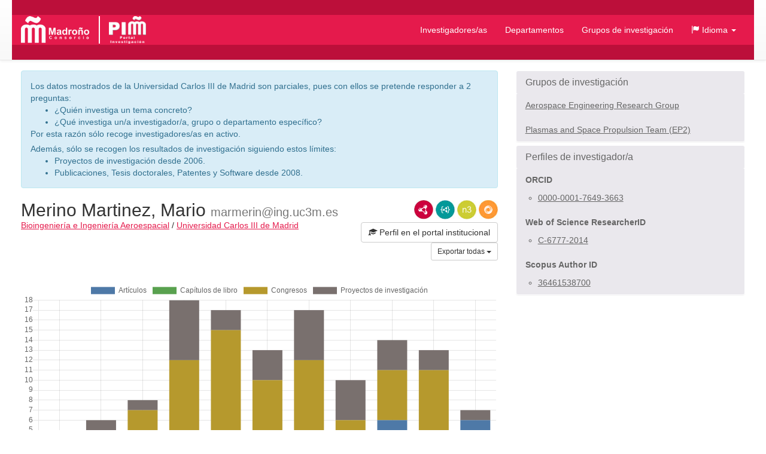

--- FILE ---
content_type: text/html;charset=UTF-8
request_url: https://portalinvestigacion.consorciomadrono.es/authors/12359.html?pageType=book_chapter&sortBy=journalDesc&title=&yearFrom=&yearUntil=&publicationJournal=
body_size: 27235
content:
<!doctype html>
<html lang="es">
    <head>

        <title>Merino Martinez, Mario - Portal de Investigación del Consorcio Madroño</title>

        <meta name="viewport" content="width=device-width, initial-scale=1, maximum-scale=1, user-scalable=no">

        <link rel="apple-touch-icon" sizes="180x180" href="/favicon/madrono/apple-touch-icon.png?v=2">
        <link rel="icon" type="image/png" sizes="32x32" href="/favicon/madrono/favicon-32x32.png?v=2">
        <link rel="icon" type="image/png" sizes="16x16" href="/favicon/madrono/favicon-16x16.png?v=2">
        <link rel="manifest" href="/favicon/madrono/site.webmanifest?v=2">
        <link rel="mask-icon" href="/favicon/madrono/safari-pinned-tab.svg?v=2" color="#5bbad5">
        <link rel="shortcut icon" href="/favicon/madrono/favicon.ico?v=2">
        <meta name="msapplication-TileColor" content="#da532c">
        <meta name="msapplication-config" content="/favicon/madrono/browserconfig.xml?v=2">
        <meta name="theme-color" content="#ffffff">

        <link rel="stylesheet" href="/webjars/bootstrap/css/bootstrap.min.css"/>
        <link rel="stylesheet" href="/webjars/bootstrap-toggle/css/bootstrap-toggle.min.css">
        <link rel="stylesheet" href="/css/madrono.css"/>
        <link rel="stylesheet" href="/css/fa.min.css"/>

        <script>
            window.BrujulaPlus = {
                baseURL: "\/",
                recaptchaSiteKey: "6LfeXzQaAAAAAGc56FZ5ZH2Tq2A4GtpI37Bbx29k",
            };
        </script>

    </head>
    <body class="public">
        <header id="header" class="container-fluid">
    <div class="container container-fluid menu-wrapper">
        <h1 id="site-title">
            <a href="http://www.consorciomadrono.es" class="logo-madrono"><img src="/images/madrono_logo.png" alt="Consorcio Madroño" /></a>
            <a href="/" class="logo-portal"><img src="/images/portal_logo.png" alt="Portal Investigación Madroño" /></a>
        </h1>
        <div class="navbar-header">
            <button type="button" class="navbar-toggle collapsed" data-toggle="collapse" data-target="#navigation" aria-expanded="false">
                <span class="sr-only">Menú</span>
                <span class="icon-bar"></span>
                <span class="icon-bar"></span>
                <span class="icon-bar"></span>
            </button>
        </div>
        <nav id="navigation" class="collapse navbar-collapse">
            <div class="" id="navigation-links">
                <ul class="nav navbar-nav navbar-right">
                    
                    <li class="active"><a href="/authors">Investigadores/as</a></li>
                    <li><a href="/departments">Departamentos</a></li>
                    <li><a href="/research-groups">Grupos de investigación</a></li>
                    <li class="dropdown">
                        <a href="#" class="dropdown-toggle" data-toggle="dropdown" role="button" aria-expanded="false">
                            <span class="glyphicon glyphicon-flag"></span>
                            <span>Idioma</span>
                            <span class="caret"></span>
                        </a>
                        <ul class="dropdown-menu">
                            <li><a title="Español" class="es-flag"  href="http://portalinvestigacion.consorciomadrono.es/authors/12359.html?lang=es&amp;pageType=book_chapter&amp;publicationJournal=&amp;sortBy=journalDesc&amp;title=&amp;yearFrom=&amp;yearUntil=">Español</a></li>
                            <li><a title="English" class="us-flag" href="http://portalinvestigacion.consorciomadrono.es/authors/12359.html?lang=en&amp;pageType=book_chapter&amp;publicationJournal=&amp;sortBy=journalDesc&amp;title=&amp;yearFrom=&amp;yearUntil=">English</a></li>
                        </ul>
                    </li>
		    
                    
                </ul>
            </div>
        </nav>
    </div>
</header>
        <div class="container-fluid" id="main-content">
            <div class="container">
                <div class="author">
            <div class="row">
                <div class="col-md-8">
                    
<div class="alert alert-info"><p>Los datos mostrados de la Universidad Carlos III de Madrid son parciales, pues con ellos se pretende responder a 2 preguntas:</p>
<ul>
<li>¿Quién investiga un tema concreto?</li>
<li>¿Qué investiga un/a investigador/a, grupo o departamento específico?</li>
</ul>
<p>Por esta razón sólo recoge investigadores/as en activo.</p>
<p>Además, sólo se recogen los resultados de investigación siguiendo estos límites:</p>
<ul>
<li>Proyectos de investigación desde 2006.</li>
<li>Publicaciones, Tesis doctorales, Patentes y Software desde 2008.</li>
</ul>
</div>


                    <div class="lod-links">
                        <a href="/authors/12359.rdf" target="_blank" class="rdf-xml" title="Ver como RDF/XML">RDF/XML</a>
                        <a href="/authors/12359.jsonld" target="_blank" class="json-ld" title="Ver como JSON-LD">JSON-LD</a>
                        <a href="/authors/12359.n3" target="_blank" class="n3" title="Ver como N3/Turtle">N3/Turtle</a>
                        <a href="/authors/12359.json" target="_blank" class="rdf-json" title="Ver como RDF/JSON">RDF/JSON</a>
                    </div>
                    <div class="author-website">
                        <a href="https://researchportal.uc3m.es/individual/inv43306" target="_blank" class="btn btn-default">
                            <span class="glyphicon glyphicon-education"></span> 
                            <span>Perfil en el portal institucional</span>
                        </a>
                    </div>
                    <h2 class="author-title"><span>Merino Martinez, Mario</span> <small>marmerin@ing.uc3m.es</small></h2>
                    <div class="department-center">
                        <a class="department" 
                           href="/departments/183-bioingenieria-e-ingenieria-aeroespacial"
                        >Bioingeniería e Ingeniería Aeroespacial</a>
                        <span class="separator">/</span>
                        <a class="center"
                           href="/centers/2-universidad-carlos-iii-de-madrid"
                        >Universidad Carlos III de Madrid</a>
                    </div>
                    <div class="publications">
                        <h3 class="sr-only">Actividades</h3>
                        <div class="dropdown export-publications text-right">
                            <button class="btn btn-sm btn-default dropdown-toggle" type="button" id="all-pubs-export"
                                    data-toggle="dropdown" aria-haspopup="true" aria-expanded="true" >
                                <span>Exportar todas</span>
                                <span class="caret"></span>
                            </button>
                            <ul class="dropdown-menu dropdown-menu-right" aria-labelledby="all-pubs-export">
                                <li><a href="/authors/12359.bib" class="bibtex small">BibTeX</a></li>
                                
                            </ul>
                        </div>
                        
                        <div class="pub-chart" 
     data-entity-id="12359" 
     data-entity-type="author"
     data-by="type"
    >
    
    <canvas></canvas>
    <div class="hidden alert alert-danger error-message">??chart.error-loading.chart_es_ES??</div>
    <div class="hidden loader">Loading...</div>
</div>

                        
                        <ul class="nav nav-pills publication-types-tabs" role="tablist">
                            <li role="presentation">
                                <a href="#tab-article" 
                                   aria-controls="tab-article"
                                   role="tab" data-toggle="tab">
                                    Artículos
                                    <span class="badge">37</span>
                                </a>
                            </li>
                            <li role="presentation">
                                <a href="#tab-book" 
                                   aria-controls="tab-book"
                                   role="tab" data-toggle="tab">
                                    Libros
                                    <span class="badge">0</span>
                                </a>
                            </li>
                            <li role="presentation" class="active">
                                <a href="#tab-book_chapter" 
                                   aria-controls="tab-book_chapter"
                                   role="tab" data-toggle="tab">
                                    Capítulos de libro
                                    <span class="badge">1</span>
                                </a>
                            </li>
                            <li role="presentation">
                                <a href="#tab-conference" 
                                   aria-controls="tab-conference"
                                   role="tab" data-toggle="tab">
                                    Congresos
                                    <span class="badge">58</span>
                                </a>
                            </li>
                            <li role="presentation">
                                <a href="#tab-working_paper" 
                                   aria-controls="tab-working_paper"
                                   role="tab" data-toggle="tab">
                                    Documentos de trabajo
                                    <span class="badge">0</span>
                                </a>
                            </li>
                            <li role="presentation">
                                <a href="#tab-technical_report" 
                                   aria-controls="tab-technical_report"
                                   role="tab" data-toggle="tab">
                                    Informes técnicos
                                    <span class="badge">0</span>
                                </a>
                            </li>
                            <li role="presentation">
                                <a href="#tab-research_project" 
                                   aria-controls="tab-research_project"
                                   role="tab" data-toggle="tab">
                                    Proyectos de investigación
                                    <span class="badge">31</span>
                                </a>
                            </li>
                            <li role="presentation">
                                <a href="#tab-supervised_thesis" 
                                   aria-controls="tab-supervised_thesis"
                                   role="tab" data-toggle="tab">
                                    Tesis dirigidas
                                    <span class="badge">3</span>
                                </a>
                            </li>
                            <li role="presentation">
                                <a href="#tab-patent_or_software_license" 
                                   aria-controls="tab-patent_or_software_license"
                                   role="tab" data-toggle="tab">
                                    Patentes o licencias de software
                                    <span class="badge">0</span>
                                </a>
                            </li>
                        </ul>
                        
                        <div class="tab-content">
                            <div role="tabpanel" class="tab-pane" 
                                 id="tab-article">

                                <div class="sort-publications">
                                    <div>
                                        <div class="btn-group">
                                            <button type="button" class="btn btn-default dropdown-toggle" data-toggle="dropdown" aria-haspopup="true" aria-expanded="false">
                                                <span class="glyphicon glyphicon-search"></span>
                                                <span>Filtrar Publicaciones</span>
                                                
                                                <span class="caret"></span>
                                            </button>

                                            <ul class="dropdown-menu">
                                                <li class="filter-options">
                                                    <form method="get"
                                                          action="/authors/12359.html"
                                                          id="filter-options-form-ARTICLE">
                                                        <input type="hidden" name="pageType" value="BOOK_CHAPTER"/>
                                                        <input type="hidden" name="sortBy" value="journalDesc"/>
                                                        <div class="form-group">
                                                            <label for="title-ARTICLE">Título</label>
                                                            <input type="text" class="form-control"
                                                                   id="title-ARTICLE" name="title" value="">
                                                        </div>
                                                        <div class="form-group">
                                                            <div class="row">
                                                                <div class="col-sm-6">
                                                                    <label for="yearFrom-ARTICLE">Año Desde</label>
                                                                    <input type="text" class="form-control"
                                                                           id="yearFrom-ARTICLE" name="yearFrom" value="">
                                                                </div>
                                                                <div class="col-sm-6">
                                                                    <label for="yearUntil-ARTICLE">Año Hasta</label>
                                                                    <input type="text" class="form-control"
                                                                           id="yearUntil-ARTICLE" name="yearUntil" value="">
                                                                </div>
                                                            </div>


                                                        </div>
                                                        <div class="form-group">
                                                            <label for="publicationJournal-ARTICLE">Revista o Colección</label>
                                                            <input type="text" class="form-control"
                                                                   id="publicationJournal-ARTICLE" name="publicationJournal" value="">
                                                        </div>
                                                        <div class="text-right">
                                                            <button type="submit" class="btn btn-primary">Buscar</button>
                                                        </div>
                                                    </form>
                                                </li>
                                            </ul>

                                            
                                        </div>
                                        <div class="btn-group">
                                            <button class="btn btn-default dropdown-toggle" type="button"
                                                    id="sort-dropdown-ARTICLE"
                                                    data-toggle="dropdown" aria-haspopup="true" aria-expanded="true">
                                                <span>Ordenar por:</span>
                                                <span>Nombre de publicación descendente</span>
                                                <span class="caret"></span>
                                            </button>
                                            <ul class="dropdown-menu dropdown-menu-right"
                                                aria-labelledby="sort-dropdown-ARTICLE">
                                                <li>
                                                    <a href="/authors/12359.html?pageType=article&amp;sortBy=dateDesc&amp;title=&amp;yearFrom=&amp;yearUntil=&amp;publicationJournal=">Fecha descendente</a>
                                                </li>
                                                <li>
                                                    <a href="/authors/12359.html?pageType=article&amp;sortBy=dateAsc&amp;title=&amp;yearFrom=&amp;yearUntil=&amp;publicationJournal=">Fecha ascendente</a>
                                                </li>
                                                <li>
                                                    <a href="/authors/12359.html?pageType=article&amp;sortBy=titleAsc&amp;title=&amp;yearFrom=&amp;yearUntil=&amp;publicationJournal=">Título ascendente</a>
                                                </li>
                                                <li>
                                                    <a href="/authors/12359.html?pageType=article&amp;sortBy=titleDesc&amp;title=&amp;yearFrom=&amp;yearUntil=&amp;publicationJournal=">Título descendente</a>
                                                </li>
                                                <li>
                                                    <a href="/authors/12359.html?pageType=article&amp;sortBy=journalAsc&amp;title=&amp;yearFrom=&amp;yearUntil=&amp;publicationJournal=">Nombre de publicación ascendente</a>
                                                </li>
                                                <li>
                                                    <a href="/authors/12359.html?pageType=article&amp;sortBy=journalDesc&amp;title=&amp;yearFrom=&amp;yearUntil=&amp;publicationJournal=">Nombre de publicación descendente</a>
                                                </li>
                                            </ul>
                                        </div>

                                    </div>
                                </div>

                                
                                    <div class="publication" id="publication-769357">
            
            <a href="https://hdl.handle.net/10016/43959" target="_blank"
               class="open-access-marker" title="La publicación es Open Access">Open Access</a>
            <h4 class="title">
                
                Data-driven analysis of oscillations in Hall thruster simulations
            </h4>
            <div class="authors">
                <ul>
                    
                        <li>Maddaloni, Davide</li>
                    
                        <li>Dominguez Vazquez, Adrian</li>
                    
                        <li>Terragni, Filippo</li>
                    
                        <li>Merino Martinez, Mario</li>
                    
                </ul>
                
            </div>
            <p class="journal-date">
                <span class="journal-name">Plasma Sources Science and Technology</span>
                <span>(p. 1-19)</span>
                -
                
                <span class="date">
                    <span class="month">5/</span><span class="year">2022</span>
                </span>
            </p>
            
                
                
                
                
                
                
            
            
            
            
            
            <p class="doi-url">
                <a class="doi-link" href="https://doi.org/10.1088/1361-6595/ac6444" target="_blank">https://doi.org/10.1088/1361-6595/ac6444</a>
                <span class="url-link">
                    <span class="glyphicon glyphicon-link"></span>
                    <a href="https://researchportal.uc3m.es/individual/act554592" target="_blank">Ver en origen</a>
                </span>
            </p>
            <ul class="additional-identifiers">
                <li class="additional-identifier">
                    <span class="identifier-type">EISSN</span>
                    <span class="identifier-id">1361-6595</span>
                </li>
                <li class="additional-identifier">
                    <span class="identifier-type">ISSN</span>
                    <span class="identifier-id">0963-0252</span>
                </li>
            </ul>
            
            <div class="dropdown export-publication">
                <button class="btn btn-default btn-sm dropdown-toggle" type="button" 
                        id="publication-export-769357" data-toggle="dropdown" aria-haspopup="true" aria-expanded="true">
                    <span>Compartir</span>
                    <span class="caret"></span>
                </button>
                <ul class="dropdown-menu" aria-labelledby="publication-export-769357">
                    <li><a href="/publications/769357.bib" class="bibtex small" target="_blank">BibTeX</a></li>
                    <li><a href="/publications/769357.rdf" class="rdf-xml small" target="_blank">RDF/XML</a></li>
                    <li><a href="/publications/769357.n3" class="n3 small" target="_blank">Turtle/N3</a></li>
                    <li><a href="/publications/769357.jsonld" class="json-ld small" target="_blank">JSON-LD</a></li>
                    <li><a href="/publications/769357.json" class="rdf-json small" target="_blank">RDF/JSON</a></li>
                    <li class="social-links">
                        <a class="share-twitter popup-link" 
                           target="_blank"
                           title="Compartir por Twitter"
                           data-popup-size="640,480"
                           href="https://twitter.com/intent/tweet?text=Data-driven%20analysis%20of%20oscillations%20in%20Hall%20thruster%20simulations&amp;url=http://portalinvestigacion.consorciomadrono.es/publications/769357">Tweet</a>
                        <a class="share-linked-in popup-link"
                           title="Compartir por Linked-In"
                           href="https://www.linkedin.com/shareArticle?url=http://portalinvestigacion.consorciomadrono.es/publications/769357&amp;mini=true&amp;title=Data-driven%20analysis%20of%20oscillations%20in%20Hall%20thruster%20simulations" 
                           data-popup-size="640,480"
                           target="_blank">LinkedIn</a>
                        <a class="share-facebook popup-link"
                           title="Compartir por Facebook"
                           target="_blank"
                           data-popup-size="640,480"
                           href="https://www.facebook.com/sharer/sharer.php?u=http://portalinvestigacion.consorciomadrono.es/publications/769357">Facebook</a>
                        <a class="share-google-plus popup-link"
                           title="Compartir por Google+"
                           target="_blank"
                           data-popup-size="640,480"
                           href="https://plus.google.com/share?&amp;url=http://portalinvestigacion.consorciomadrono.es/publications/769357">Google+</a>
                        <a class="glyphicon glyphicon-envelope"
                           target="_blank"
                           title="Compartir por email"
                           href="mailto:?subject=Data-driven analysis of oscillations in Hall thruster simulations&amp;body=http://portalinvestigacion.consorciomadrono.es/publications/769357"
                           data-popup-size="640,480"></a>
                    </li>
                </ul>
            </div>
            <ul class="collections">
                <li class="collection uc3m_cris">
                    <a href="https://researchportal.uc3m.es/individual/act554592" 
                       target="_blank" 
                       title="UC3M" 
                       class="icon">UC3M</a>
                    
                </li>
            </ul>
        </div>
                                

                                
                                    <div class="publication" id="publication-1182179">
            
            
            <h4 class="title">
                
                Investigation of radial heat conduction with 1D self-consistent model in helicon plasmas
            </h4>
            <div class="authors">
                <ul>
                    
                        <li>Tian, Bin</li>
                    
                        <li>Merino Martinez, Mario</li>
                    
                        <li>Wan, Jie</li>
                    
                        <li>Hu, Yuan</li>
                    
                        <li>Cao, Yong</li>
                    
                </ul>
                
            </div>
            <p class="journal-date">
                <span class="journal-name">Plasma Science and Technology</span>
                <span>(p. 1-15)</span>
                -
                
                <span class="date">
                    <span class="month">1/</span><span class="year">2023</span>
                </span>
            </p>
            
                
                
                
                
                
                
            
            
            
            
            
            <p class="doi-url">
                <a class="doi-link" href="https://doi.org/10.1088/2058-6272/ac8399" target="_blank">https://doi.org/10.1088/2058-6272/ac8399</a>
                <span class="url-link">
                    <span class="glyphicon glyphicon-link"></span>
                    <a href="https://researchportal.uc3m.es/individual/act558117" target="_blank">Ver en origen</a>
                </span>
            </p>
            
            
            <div class="dropdown export-publication">
                <button class="btn btn-default btn-sm dropdown-toggle" type="button" 
                        id="publication-export-1182179" data-toggle="dropdown" aria-haspopup="true" aria-expanded="true">
                    <span>Compartir</span>
                    <span class="caret"></span>
                </button>
                <ul class="dropdown-menu" aria-labelledby="publication-export-1182179">
                    <li><a href="/publications/1182179.bib" class="bibtex small" target="_blank">BibTeX</a></li>
                    <li><a href="/publications/1182179.rdf" class="rdf-xml small" target="_blank">RDF/XML</a></li>
                    <li><a href="/publications/1182179.n3" class="n3 small" target="_blank">Turtle/N3</a></li>
                    <li><a href="/publications/1182179.jsonld" class="json-ld small" target="_blank">JSON-LD</a></li>
                    <li><a href="/publications/1182179.json" class="rdf-json small" target="_blank">RDF/JSON</a></li>
                    <li class="social-links">
                        <a class="share-twitter popup-link" 
                           target="_blank"
                           title="Compartir por Twitter"
                           data-popup-size="640,480"
                           href="https://twitter.com/intent/tweet?text=Investigation%20of%20radial%20heat%20conduction%20with%201D%20self-consistent%20model%20in%20helicon%20plasmas&amp;url=http://portalinvestigacion.consorciomadrono.es/publications/1182179">Tweet</a>
                        <a class="share-linked-in popup-link"
                           title="Compartir por Linked-In"
                           href="https://www.linkedin.com/shareArticle?url=http://portalinvestigacion.consorciomadrono.es/publications/1182179&amp;mini=true&amp;title=Investigation%20of%20radial%20heat%20conduction%20with%201D%20self-consistent%20model%20in%20helicon%20plasmas" 
                           data-popup-size="640,480"
                           target="_blank">LinkedIn</a>
                        <a class="share-facebook popup-link"
                           title="Compartir por Facebook"
                           target="_blank"
                           data-popup-size="640,480"
                           href="https://www.facebook.com/sharer/sharer.php?u=http://portalinvestigacion.consorciomadrono.es/publications/1182179">Facebook</a>
                        <a class="share-google-plus popup-link"
                           title="Compartir por Google+"
                           target="_blank"
                           data-popup-size="640,480"
                           href="https://plus.google.com/share?&amp;url=http://portalinvestigacion.consorciomadrono.es/publications/1182179">Google+</a>
                        <a class="glyphicon glyphicon-envelope"
                           target="_blank"
                           title="Compartir por email"
                           href="mailto:?subject=Investigation of radial heat conduction with 1D self-consistent model in helicon plasmas&amp;body=http://portalinvestigacion.consorciomadrono.es/publications/1182179"
                           data-popup-size="640,480"></a>
                    </li>
                </ul>
            </div>
            <ul class="collections">
                <li class="collection uc3m_cris">
                    <a href="https://researchportal.uc3m.es/individual/act558117" 
                       target="_blank" 
                       title="UC3M" 
                       class="icon">UC3M</a>
                    
                </li>
            </ul>
        </div>
                                

                                
                                    <div class="publication" id="publication-1181171">
            
            <a href="http://hdl.handle.net/10016/28826" target="_blank"
               class="open-access-marker" title="La publicación es Open Access">Open Access</a>
            <h4 class="title">
                
                Plasma detachment in a propulsive magnetic nozzle via ion demagnetization
            </h4>
            <div class="authors">
                <ul>
                    
                        <li>Merino Martinez, Mario</li>
                    
                        <li>Ahedo Galilea, Eduardo Antonio</li>
                    
                </ul>
                
            </div>
            <p class="journal-date">
                <span class="journal-name">PLASMA SOURCES SCIENCE &amp; TECHNOLOGY</span>
                <span>(p. 1-5)</span>
                -
                
                <span class="date">
                    <span class="month">5/</span><span class="year">2014</span>
                </span>
            </p>
            
                
                
                
                
                
                
            
            
            
            
            
            <p class="doi-url">
                <a class="doi-link" href="https://doi.org/10.1088/0963-0252/23/3/032001" target="_blank">https://doi.org/10.1088/0963-0252/23/3/032001</a>
                <span class="url-link">
                    <span class="glyphicon glyphicon-link"></span>
                    <a href="https://researchportal.uc3m.es/individual/act422925" target="_blank">Ver en origen</a>
                </span>
            </p>
            <ul class="additional-identifiers">
                <li class="additional-identifier">
                    <span class="identifier-type">EISSN</span>
                    <span class="identifier-id">1361-6595</span>
                </li>
                <li class="additional-identifier">
                    <span class="identifier-type">ISSN</span>
                    <span class="identifier-id">0963-0252</span>
                </li>
            </ul>
            
            <div class="dropdown export-publication">
                <button class="btn btn-default btn-sm dropdown-toggle" type="button" 
                        id="publication-export-1181171" data-toggle="dropdown" aria-haspopup="true" aria-expanded="true">
                    <span>Compartir</span>
                    <span class="caret"></span>
                </button>
                <ul class="dropdown-menu" aria-labelledby="publication-export-1181171">
                    <li><a href="/publications/1181171.bib" class="bibtex small" target="_blank">BibTeX</a></li>
                    <li><a href="/publications/1181171.rdf" class="rdf-xml small" target="_blank">RDF/XML</a></li>
                    <li><a href="/publications/1181171.n3" class="n3 small" target="_blank">Turtle/N3</a></li>
                    <li><a href="/publications/1181171.jsonld" class="json-ld small" target="_blank">JSON-LD</a></li>
                    <li><a href="/publications/1181171.json" class="rdf-json small" target="_blank">RDF/JSON</a></li>
                    <li class="social-links">
                        <a class="share-twitter popup-link" 
                           target="_blank"
                           title="Compartir por Twitter"
                           data-popup-size="640,480"
                           href="https://twitter.com/intent/tweet?text=Plasma%20detachment%20in%20a%20propulsive%20magnetic%20nozzle%20via%20ion%20demagnetization&amp;url=http://portalinvestigacion.consorciomadrono.es/publications/1181171">Tweet</a>
                        <a class="share-linked-in popup-link"
                           title="Compartir por Linked-In"
                           href="https://www.linkedin.com/shareArticle?url=http://portalinvestigacion.consorciomadrono.es/publications/1181171&amp;mini=true&amp;title=Plasma%20detachment%20in%20a%20propulsive%20magnetic%20nozzle%20via%20ion%20demagnetization" 
                           data-popup-size="640,480"
                           target="_blank">LinkedIn</a>
                        <a class="share-facebook popup-link"
                           title="Compartir por Facebook"
                           target="_blank"
                           data-popup-size="640,480"
                           href="https://www.facebook.com/sharer/sharer.php?u=http://portalinvestigacion.consorciomadrono.es/publications/1181171">Facebook</a>
                        <a class="share-google-plus popup-link"
                           title="Compartir por Google+"
                           target="_blank"
                           data-popup-size="640,480"
                           href="https://plus.google.com/share?&amp;url=http://portalinvestigacion.consorciomadrono.es/publications/1181171">Google+</a>
                        <a class="glyphicon glyphicon-envelope"
                           target="_blank"
                           title="Compartir por email"
                           href="mailto:?subject=Plasma detachment in a propulsive magnetic nozzle via ion demagnetization&amp;body=http://portalinvestigacion.consorciomadrono.es/publications/1181171"
                           data-popup-size="640,480"></a>
                    </li>
                </ul>
            </div>
            <ul class="collections">
                <li class="collection uc3m_cris">
                    <a href="https://researchportal.uc3m.es/individual/act422925" 
                       target="_blank" 
                       title="UC3M" 
                       class="icon">UC3M</a>
                    
                </li>
            </ul>
        </div>
                                

                                
                                    <div class="publication" id="publication-1180946">
            
            <a href="http://hdl.handle.net/10016/33617" target="_blank"
               class="open-access-marker" title="La publicación es Open Access">Open Access</a>
            <h4 class="title">
                
                Formation and neutralization of electric charge and current of an ion thruster plume
            </h4>
            <div class="authors">
                <ul>
                    
                        <li>Perales Diaz, Jesus</li>
                    
                        <li>Cichocki, Filippo</li>
                    
                        <li>Merino Martinez, Mario</li>
                    
                        <li>Ahedo Galilea, Eduardo Antonio</li>
                    
                </ul>
                
            </div>
            <p class="journal-date">
                <span class="journal-name">PLASMA SOURCES SCIENCE &amp; TECHNOLOGY</span>
                <span>(p. 105023)</span>
                -
                
                <span class="date">
                    <span class="month">10/</span><span class="year">2021</span>
                </span>
            </p>
            
                
                
                
                
                
                
            
            
            
            
            
            <p class="doi-url">
                <a class="doi-link" href="https://doi.org/10.1088/1361-6595/ac2a19" target="_blank">https://doi.org/10.1088/1361-6595/ac2a19</a>
                <span class="url-link">
                    <span class="glyphicon glyphicon-link"></span>
                    <a href="https://researchportal.uc3m.es/individual/act547263" target="_blank">Ver en origen</a>
                </span>
            </p>
            <ul class="additional-identifiers">
                <li class="additional-identifier">
                    <span class="identifier-type">EISSN</span>
                    <span class="identifier-id">1361-6595</span>
                </li>
                <li class="additional-identifier">
                    <span class="identifier-type">ISSN</span>
                    <span class="identifier-id">0963-0252</span>
                </li>
            </ul>
            
            <div class="dropdown export-publication">
                <button class="btn btn-default btn-sm dropdown-toggle" type="button" 
                        id="publication-export-1180946" data-toggle="dropdown" aria-haspopup="true" aria-expanded="true">
                    <span>Compartir</span>
                    <span class="caret"></span>
                </button>
                <ul class="dropdown-menu" aria-labelledby="publication-export-1180946">
                    <li><a href="/publications/1180946.bib" class="bibtex small" target="_blank">BibTeX</a></li>
                    <li><a href="/publications/1180946.rdf" class="rdf-xml small" target="_blank">RDF/XML</a></li>
                    <li><a href="/publications/1180946.n3" class="n3 small" target="_blank">Turtle/N3</a></li>
                    <li><a href="/publications/1180946.jsonld" class="json-ld small" target="_blank">JSON-LD</a></li>
                    <li><a href="/publications/1180946.json" class="rdf-json small" target="_blank">RDF/JSON</a></li>
                    <li class="social-links">
                        <a class="share-twitter popup-link" 
                           target="_blank"
                           title="Compartir por Twitter"
                           data-popup-size="640,480"
                           href="https://twitter.com/intent/tweet?text=Formation%20and%20neutralization%20of%20electric%20charge%20and%20current%20of%20an%20ion%20thruster%20plume&amp;url=http://portalinvestigacion.consorciomadrono.es/publications/1180946">Tweet</a>
                        <a class="share-linked-in popup-link"
                           title="Compartir por Linked-In"
                           href="https://www.linkedin.com/shareArticle?url=http://portalinvestigacion.consorciomadrono.es/publications/1180946&amp;mini=true&amp;title=Formation%20and%20neutralization%20of%20electric%20charge%20and%20current%20of%20an%20ion%20thruster%20plume" 
                           data-popup-size="640,480"
                           target="_blank">LinkedIn</a>
                        <a class="share-facebook popup-link"
                           title="Compartir por Facebook"
                           target="_blank"
                           data-popup-size="640,480"
                           href="https://www.facebook.com/sharer/sharer.php?u=http://portalinvestigacion.consorciomadrono.es/publications/1180946">Facebook</a>
                        <a class="share-google-plus popup-link"
                           title="Compartir por Google+"
                           target="_blank"
                           data-popup-size="640,480"
                           href="https://plus.google.com/share?&amp;url=http://portalinvestigacion.consorciomadrono.es/publications/1180946">Google+</a>
                        <a class="glyphicon glyphicon-envelope"
                           target="_blank"
                           title="Compartir por email"
                           href="mailto:?subject=Formation and neutralization of electric charge and current of an ion thruster plume&amp;body=http://portalinvestigacion.consorciomadrono.es/publications/1180946"
                           data-popup-size="640,480"></a>
                    </li>
                </ul>
            </div>
            <ul class="collections">
                <li class="collection uc3m_cris">
                    <a href="https://researchportal.uc3m.es/individual/act547263" 
                       target="_blank" 
                       title="UC3M" 
                       class="icon">UC3M</a>
                    
                </li>
            </ul>
        </div>
                                

                                
                                    <div class="publication" id="publication-1180975">
            
            <a href="http://hdl.handle.net/10016/30748" target="_blank"
               class="open-access-marker" title="La publicación es Open Access">Open Access</a>
            <h4 class="title">
                
                Corrigendum: Macroscopic and parametric study of a kinetic plasma expansion in a paraxial magnetic nozzle (2020 Plasma Sources Sci. Technol.29 045017)
            </h4>
            <div class="authors">
                <ul>
                    
                        <li>Ahedo Galilea, Eduardo Antonio</li>
                    
                        <li>Correyero Plaza, Sara</li>
                    
                        <li>Navarro Cavalle, Jaume</li>
                    
                        <li>Merino Martinez, Mario</li>
                    
                </ul>
                
            </div>
            <p class="journal-date">
                <span class="journal-name">PLASMA SOURCES SCIENCE &amp; TECHNOLOGY</span>
                <span>(p. 1-1)</span>
                -
                
                <span class="date">
                    <span class="month">3/</span><span class="year">2021</span>
                </span>
            </p>
            
                
                
                
                
                
                
            
            
            
            
            
            <p class="doi-url">
                <a class="doi-link" href="https://doi.org/10.1088/1361-6595/abe91b" target="_blank">https://doi.org/10.1088/1361-6595/abe91b</a>
                <span class="url-link">
                    <span class="glyphicon glyphicon-link"></span>
                    <a href="https://researchportal.uc3m.es/individual/act537315" target="_blank">Ver en origen</a>
                </span>
            </p>
            <ul class="additional-identifiers">
                <li class="additional-identifier">
                    <span class="identifier-type">EISSN</span>
                    <span class="identifier-id">1361-6595</span>
                </li>
                <li class="additional-identifier">
                    <span class="identifier-type">ISSN</span>
                    <span class="identifier-id">0963-0252</span>
                </li>
            </ul>
            
            <div class="dropdown export-publication">
                <button class="btn btn-default btn-sm dropdown-toggle" type="button" 
                        id="publication-export-1180975" data-toggle="dropdown" aria-haspopup="true" aria-expanded="true">
                    <span>Compartir</span>
                    <span class="caret"></span>
                </button>
                <ul class="dropdown-menu" aria-labelledby="publication-export-1180975">
                    <li><a href="/publications/1180975.bib" class="bibtex small" target="_blank">BibTeX</a></li>
                    <li><a href="/publications/1180975.rdf" class="rdf-xml small" target="_blank">RDF/XML</a></li>
                    <li><a href="/publications/1180975.n3" class="n3 small" target="_blank">Turtle/N3</a></li>
                    <li><a href="/publications/1180975.jsonld" class="json-ld small" target="_blank">JSON-LD</a></li>
                    <li><a href="/publications/1180975.json" class="rdf-json small" target="_blank">RDF/JSON</a></li>
                    <li class="social-links">
                        <a class="share-twitter popup-link" 
                           target="_blank"
                           title="Compartir por Twitter"
                           data-popup-size="640,480"
                           href="https://twitter.com/intent/tweet?text=Corrigendum:%20Macroscopic%20and%20parametric%20study%20of%20a%20kinetic%20plasma%20expansion%20in%20a%20paraxial%20magnetic%20nozzle%20(2020%20Plasma%20Sources%20Sci.%20Technol.29%20045017)&amp;url=http://portalinvestigacion.consorciomadrono.es/publications/1180975">Tweet</a>
                        <a class="share-linked-in popup-link"
                           title="Compartir por Linked-In"
                           href="https://www.linkedin.com/shareArticle?url=http://portalinvestigacion.consorciomadrono.es/publications/1180975&amp;mini=true&amp;title=Corrigendum:%20Macroscopic%20and%20parametric%20study%20of%20a%20kinetic%20plasma%20expansion%20in%20a%20paraxial%20magnetic%20nozzle%20(2020%20Plasma%20Sources%20Sci.%20Technol.29%20045017)" 
                           data-popup-size="640,480"
                           target="_blank">LinkedIn</a>
                        <a class="share-facebook popup-link"
                           title="Compartir por Facebook"
                           target="_blank"
                           data-popup-size="640,480"
                           href="https://www.facebook.com/sharer/sharer.php?u=http://portalinvestigacion.consorciomadrono.es/publications/1180975">Facebook</a>
                        <a class="share-google-plus popup-link"
                           title="Compartir por Google+"
                           target="_blank"
                           data-popup-size="640,480"
                           href="https://plus.google.com/share?&amp;url=http://portalinvestigacion.consorciomadrono.es/publications/1180975">Google+</a>
                        <a class="glyphicon glyphicon-envelope"
                           target="_blank"
                           title="Compartir por email"
                           href="mailto:?subject=Corrigendum: Macroscopic and parametric study of a kinetic plasma expansion in a paraxial magnetic nozzle (2020 Plasma Sources Sci. Technol.29 045017)&amp;body=http://portalinvestigacion.consorciomadrono.es/publications/1180975"
                           data-popup-size="640,480"></a>
                    </li>
                </ul>
            </div>
            <ul class="collections">
                <li class="collection uc3m_cris">
                    <a href="https://researchportal.uc3m.es/individual/act537315" 
                       target="_blank" 
                       title="UC3M" 
                       class="icon">UC3M</a>
                    
                </li>
            </ul>
        </div>
                                

                                
                                    <div class="publication" id="publication-1180938">
            
            <a href="http://hdl.handle.net/10016/34577" target="_blank"
               class="open-access-marker" title="La publicación es Open Access">Open Access</a>
            <h4 class="title">
                
                Wave propagation and absorption in a helicon plasma thruster and its plume
            </h4>
            <div class="authors">
                <ul>
                    
                        <li>Jimenez Guerra, Pedro</li>
                    
                        <li>Merino Martinez, Mario</li>
                    
                        <li>Ahedo Galilea, Eduardo Antonio</li>
                    
                </ul>
                
            </div>
            <p class="journal-date">
                <span class="journal-name">PLASMA SOURCES SCIENCE &amp; TECHNOLOGY</span>
                <span>(p. 1-14)</span>
                -
                
                <span class="date">
                    <span class="month">4/</span><span class="year">2022</span>
                </span>
            </p>
            
                
                
                
                
                
                
            
            
            
            
            
            <p class="doi-url">
                <a class="doi-link" href="https://doi.org/10.1088/1361-6595/ac5ecd" target="_blank">10.1088/1361-6595/ac5ecd</a>
                <span class="url-link">
                    <span class="glyphicon glyphicon-link"></span>
                    <a href="https://researchportal.uc3m.es/individual/act560965" target="_blank">Ver en origen</a>
                </span>
            </p>
            <ul class="additional-identifiers">
                <li class="additional-identifier">
                    <span class="identifier-type">EISSN</span>
                    <span class="identifier-id">1361-6595</span>
                </li>
                <li class="additional-identifier">
                    <span class="identifier-type">ISSN</span>
                    <span class="identifier-id">0963-0252</span>
                </li>
            </ul>
            
            <div class="dropdown export-publication">
                <button class="btn btn-default btn-sm dropdown-toggle" type="button" 
                        id="publication-export-1180938" data-toggle="dropdown" aria-haspopup="true" aria-expanded="true">
                    <span>Compartir</span>
                    <span class="caret"></span>
                </button>
                <ul class="dropdown-menu" aria-labelledby="publication-export-1180938">
                    <li><a href="/publications/1180938.bib" class="bibtex small" target="_blank">BibTeX</a></li>
                    <li><a href="/publications/1180938.rdf" class="rdf-xml small" target="_blank">RDF/XML</a></li>
                    <li><a href="/publications/1180938.n3" class="n3 small" target="_blank">Turtle/N3</a></li>
                    <li><a href="/publications/1180938.jsonld" class="json-ld small" target="_blank">JSON-LD</a></li>
                    <li><a href="/publications/1180938.json" class="rdf-json small" target="_blank">RDF/JSON</a></li>
                    <li class="social-links">
                        <a class="share-twitter popup-link" 
                           target="_blank"
                           title="Compartir por Twitter"
                           data-popup-size="640,480"
                           href="https://twitter.com/intent/tweet?text=Wave%20propagation%20and%20absorption%20in%20a%20helicon%20plasma%20thruster%20and%20its%20plume&amp;url=http://portalinvestigacion.consorciomadrono.es/publications/1180938">Tweet</a>
                        <a class="share-linked-in popup-link"
                           title="Compartir por Linked-In"
                           href="https://www.linkedin.com/shareArticle?url=http://portalinvestigacion.consorciomadrono.es/publications/1180938&amp;mini=true&amp;title=Wave%20propagation%20and%20absorption%20in%20a%20helicon%20plasma%20thruster%20and%20its%20plume" 
                           data-popup-size="640,480"
                           target="_blank">LinkedIn</a>
                        <a class="share-facebook popup-link"
                           title="Compartir por Facebook"
                           target="_blank"
                           data-popup-size="640,480"
                           href="https://www.facebook.com/sharer/sharer.php?u=http://portalinvestigacion.consorciomadrono.es/publications/1180938">Facebook</a>
                        <a class="share-google-plus popup-link"
                           title="Compartir por Google+"
                           target="_blank"
                           data-popup-size="640,480"
                           href="https://plus.google.com/share?&amp;url=http://portalinvestigacion.consorciomadrono.es/publications/1180938">Google+</a>
                        <a class="glyphicon glyphicon-envelope"
                           target="_blank"
                           title="Compartir por email"
                           href="mailto:?subject=Wave propagation and absorption in a helicon plasma thruster and its plume&amp;body=http://portalinvestigacion.consorciomadrono.es/publications/1180938"
                           data-popup-size="640,480"></a>
                    </li>
                </ul>
            </div>
            <ul class="collections">
                <li class="collection uc3m_cris">
                    <a href="https://researchportal.uc3m.es/individual/act552063" 
                       target="_blank" 
                       title="UC3M" 
                       class="icon">UC3M</a>
                    
                </li>
                <li class="collection uc3m_cris">
                    <a href="https://researchportal.uc3m.es/individual/act560965" 
                       target="_blank" 
                       title="UC3M" 
                       class="icon">UC3M</a>
                    
                </li>
            </ul>
        </div>
                                

                                
                                    <div class="publication" id="publication-1181155">
            
            <a href="http://hdl.handle.net/10016/29410" target="_blank"
               class="open-access-marker" title="La publicación es Open Access">Open Access</a>
            <h4 class="title">
                
                On the electron boundary conditions in PIC plasma thruster plume simulations
            </h4>
            <div class="authors">
                <ul>
                    
                        <li>Li, Min</li>
                    
                        <li>Merino Martinez, Mario</li>
                    
                        <li>Ahedo Galilea, Eduardo Antonio</li>
                    
                        <li>Tang, Haibin</li>
                    
                </ul>
                
            </div>
            <p class="journal-date">
                <span class="journal-name">PLASMA SOURCES SCIENCE &amp; TECHNOLOGY</span>
                <span>(p. 1-12)</span>
                -
                
                <span class="date">
                    <span class="month">3/</span><span class="year">2019</span>
                </span>
            </p>
            
                
                
                
                
                
                
            
            
            
            
            
            <p class="doi-url">
                <a class="doi-link" href="https://doi.org/10.1088/1361-6595/ab0949" target="_blank">https://doi.org/10.1088/1361-6595/ab0949</a>
                <span class="url-link">
                    <span class="glyphicon glyphicon-link"></span>
                    <a href="https://researchportal.uc3m.es/individual/act501903" target="_blank">Ver en origen</a>
                </span>
            </p>
            <ul class="additional-identifiers">
                <li class="additional-identifier">
                    <span class="identifier-type">EISSN</span>
                    <span class="identifier-id">1361-6595</span>
                </li>
                <li class="additional-identifier">
                    <span class="identifier-type">ISSN</span>
                    <span class="identifier-id">0963-0252</span>
                </li>
            </ul>
            
            <div class="dropdown export-publication">
                <button class="btn btn-default btn-sm dropdown-toggle" type="button" 
                        id="publication-export-1181155" data-toggle="dropdown" aria-haspopup="true" aria-expanded="true">
                    <span>Compartir</span>
                    <span class="caret"></span>
                </button>
                <ul class="dropdown-menu" aria-labelledby="publication-export-1181155">
                    <li><a href="/publications/1181155.bib" class="bibtex small" target="_blank">BibTeX</a></li>
                    <li><a href="/publications/1181155.rdf" class="rdf-xml small" target="_blank">RDF/XML</a></li>
                    <li><a href="/publications/1181155.n3" class="n3 small" target="_blank">Turtle/N3</a></li>
                    <li><a href="/publications/1181155.jsonld" class="json-ld small" target="_blank">JSON-LD</a></li>
                    <li><a href="/publications/1181155.json" class="rdf-json small" target="_blank">RDF/JSON</a></li>
                    <li class="social-links">
                        <a class="share-twitter popup-link" 
                           target="_blank"
                           title="Compartir por Twitter"
                           data-popup-size="640,480"
                           href="https://twitter.com/intent/tweet?text=On%20the%20electron%20boundary%20conditions%20in%20PIC%20plasma%20thruster%20plume%20simulations&amp;url=http://portalinvestigacion.consorciomadrono.es/publications/1181155">Tweet</a>
                        <a class="share-linked-in popup-link"
                           title="Compartir por Linked-In"
                           href="https://www.linkedin.com/shareArticle?url=http://portalinvestigacion.consorciomadrono.es/publications/1181155&amp;mini=true&amp;title=On%20the%20electron%20boundary%20conditions%20in%20PIC%20plasma%20thruster%20plume%20simulations" 
                           data-popup-size="640,480"
                           target="_blank">LinkedIn</a>
                        <a class="share-facebook popup-link"
                           title="Compartir por Facebook"
                           target="_blank"
                           data-popup-size="640,480"
                           href="https://www.facebook.com/sharer/sharer.php?u=http://portalinvestigacion.consorciomadrono.es/publications/1181155">Facebook</a>
                        <a class="share-google-plus popup-link"
                           title="Compartir por Google+"
                           target="_blank"
                           data-popup-size="640,480"
                           href="https://plus.google.com/share?&amp;url=http://portalinvestigacion.consorciomadrono.es/publications/1181155">Google+</a>
                        <a class="glyphicon glyphicon-envelope"
                           target="_blank"
                           title="Compartir por email"
                           href="mailto:?subject=On the electron boundary conditions in PIC plasma thruster plume simulations&amp;body=http://portalinvestigacion.consorciomadrono.es/publications/1181155"
                           data-popup-size="640,480"></a>
                    </li>
                </ul>
            </div>
            <ul class="collections">
                <li class="collection uc3m_cris">
                    <a href="https://researchportal.uc3m.es/individual/act501903" 
                       target="_blank" 
                       title="UC3M" 
                       class="icon">UC3M</a>
                    
                </li>
            </ul>
        </div>
                                

                                
                                    <div class="publication" id="publication-1180984">
            
            <a href="http://hdl.handle.net/10016/30748" target="_blank"
               class="open-access-marker" title="La publicación es Open Access">Open Access</a>
            <h4 class="title">
                
                Macroscopic and parametric study of a kinetic plasma expansion in a paraxial magnetic nozzle
            </h4>
            <div class="authors">
                <ul>
                    
                        <li>Ahedo Galilea, Eduardo Antonio</li>
                    
                        <li>Correyero Plaza, Sara</li>
                    
                        <li>Navarro Cavalle, Jaume</li>
                    
                        <li>Merino Martinez, Mario</li>
                    
                </ul>
                
            </div>
            <p class="journal-date">
                <span class="journal-name">PLASMA SOURCES SCIENCE &amp; TECHNOLOGY</span>
                <span>(p. 1-17)</span>
                -
                
                <span class="date">
                    <span class="month">4/</span><span class="year">2020</span>
                </span>
            </p>
            
                
                
                
                
                
                
            
            
            
            
            
            <p class="doi-url">
                <a class="doi-link" href="https://doi.org/10.1088/1361-6595/ab7855" target="_blank">https://doi.org/10.1088/1361-6595/ab7855</a>
                <span class="url-link">
                    <span class="glyphicon glyphicon-link"></span>
                    <a href="https://researchportal.uc3m.es/individual/act524523" target="_blank">Ver en origen</a>
                </span>
            </p>
            <ul class="additional-identifiers">
                <li class="additional-identifier">
                    <span class="identifier-type">EISSN</span>
                    <span class="identifier-id">1361-6595</span>
                </li>
                <li class="additional-identifier">
                    <span class="identifier-type">ISSN</span>
                    <span class="identifier-id">0963-0252</span>
                </li>
            </ul>
            
            <div class="dropdown export-publication">
                <button class="btn btn-default btn-sm dropdown-toggle" type="button" 
                        id="publication-export-1180984" data-toggle="dropdown" aria-haspopup="true" aria-expanded="true">
                    <span>Compartir</span>
                    <span class="caret"></span>
                </button>
                <ul class="dropdown-menu" aria-labelledby="publication-export-1180984">
                    <li><a href="/publications/1180984.bib" class="bibtex small" target="_blank">BibTeX</a></li>
                    <li><a href="/publications/1180984.rdf" class="rdf-xml small" target="_blank">RDF/XML</a></li>
                    <li><a href="/publications/1180984.n3" class="n3 small" target="_blank">Turtle/N3</a></li>
                    <li><a href="/publications/1180984.jsonld" class="json-ld small" target="_blank">JSON-LD</a></li>
                    <li><a href="/publications/1180984.json" class="rdf-json small" target="_blank">RDF/JSON</a></li>
                    <li class="social-links">
                        <a class="share-twitter popup-link" 
                           target="_blank"
                           title="Compartir por Twitter"
                           data-popup-size="640,480"
                           href="https://twitter.com/intent/tweet?text=Macroscopic%20and%20parametric%20study%20of%20a%20kinetic%20plasma%20expansion%20in%20a%20paraxial%20magnetic%20nozzle&amp;url=http://portalinvestigacion.consorciomadrono.es/publications/1180984">Tweet</a>
                        <a class="share-linked-in popup-link"
                           title="Compartir por Linked-In"
                           href="https://www.linkedin.com/shareArticle?url=http://portalinvestigacion.consorciomadrono.es/publications/1180984&amp;mini=true&amp;title=Macroscopic%20and%20parametric%20study%20of%20a%20kinetic%20plasma%20expansion%20in%20a%20paraxial%20magnetic%20nozzle" 
                           data-popup-size="640,480"
                           target="_blank">LinkedIn</a>
                        <a class="share-facebook popup-link"
                           title="Compartir por Facebook"
                           target="_blank"
                           data-popup-size="640,480"
                           href="https://www.facebook.com/sharer/sharer.php?u=http://portalinvestigacion.consorciomadrono.es/publications/1180984">Facebook</a>
                        <a class="share-google-plus popup-link"
                           title="Compartir por Google+"
                           target="_blank"
                           data-popup-size="640,480"
                           href="https://plus.google.com/share?&amp;url=http://portalinvestigacion.consorciomadrono.es/publications/1180984">Google+</a>
                        <a class="glyphicon glyphicon-envelope"
                           target="_blank"
                           title="Compartir por email"
                           href="mailto:?subject=Macroscopic and parametric study of a kinetic plasma expansion in a paraxial magnetic nozzle&amp;body=http://portalinvestigacion.consorciomadrono.es/publications/1180984"
                           data-popup-size="640,480"></a>
                    </li>
                </ul>
            </div>
            <ul class="collections">
                <li class="collection uc3m_cris">
                    <a href="https://researchportal.uc3m.es/individual/act524523" 
                       target="_blank" 
                       title="UC3M" 
                       class="icon">UC3M</a>
                    
                </li>
            </ul>
        </div>
                                

                                
                                    <div class="publication" id="publication-1181165">
            
            <a href="http://hdl.handle.net/10016/33548" target="_blank"
               class="open-access-marker" title="La publicación es Open Access">Open Access</a>
            <h4 class="title">
                
                On heavy particle-wall interaction in axisymmetric plasma discharges
            </h4>
            <div class="authors">
                <ul>
                    
                        <li>Dominguez Vazquez, Adrian</li>
                    
                        <li>Cichocki, Filippo</li>
                    
                        <li>Merino Martinez, Mario</li>
                    
                        <li>Fajardo Peña, Pablo</li>
                    
                        <li>Ahedo Galilea, Eduardo Antonio</li>
                    
                </ul>
                
            </div>
            <p class="journal-date">
                <span class="journal-name">PLASMA SOURCES SCIENCE &amp; TECHNOLOGY</span>
                <span>(p. 085004)</span>
                -
                
                <span class="date">
                    <span class="month">8/</span><span class="year">2021</span>
                </span>
            </p>
            
                
                
                
                
                
                
            
            
            
            
            
            <p class="doi-url">
                <a class="doi-link" href="https://doi.org/10.1088/1361-6595/ac1715" target="_blank">https://doi.org/10.1088/1361-6595/ac1715</a>
                <span class="url-link">
                    <span class="glyphicon glyphicon-link"></span>
                    <a href="https://researchportal.uc3m.es/individual/act547168" target="_blank">Ver en origen</a>
                </span>
            </p>
            <ul class="additional-identifiers">
                <li class="additional-identifier">
                    <span class="identifier-type">EISSN</span>
                    <span class="identifier-id">1361-6595</span>
                </li>
                <li class="additional-identifier">
                    <span class="identifier-type">ISSN</span>
                    <span class="identifier-id">0963-0252</span>
                </li>
            </ul>
            
            <div class="dropdown export-publication">
                <button class="btn btn-default btn-sm dropdown-toggle" type="button" 
                        id="publication-export-1181165" data-toggle="dropdown" aria-haspopup="true" aria-expanded="true">
                    <span>Compartir</span>
                    <span class="caret"></span>
                </button>
                <ul class="dropdown-menu" aria-labelledby="publication-export-1181165">
                    <li><a href="/publications/1181165.bib" class="bibtex small" target="_blank">BibTeX</a></li>
                    <li><a href="/publications/1181165.rdf" class="rdf-xml small" target="_blank">RDF/XML</a></li>
                    <li><a href="/publications/1181165.n3" class="n3 small" target="_blank">Turtle/N3</a></li>
                    <li><a href="/publications/1181165.jsonld" class="json-ld small" target="_blank">JSON-LD</a></li>
                    <li><a href="/publications/1181165.json" class="rdf-json small" target="_blank">RDF/JSON</a></li>
                    <li class="social-links">
                        <a class="share-twitter popup-link" 
                           target="_blank"
                           title="Compartir por Twitter"
                           data-popup-size="640,480"
                           href="https://twitter.com/intent/tweet?text=On%20heavy%20particle-wall%20interaction%20in%20axisymmetric%20plasma%20discharges&amp;url=http://portalinvestigacion.consorciomadrono.es/publications/1181165">Tweet</a>
                        <a class="share-linked-in popup-link"
                           title="Compartir por Linked-In"
                           href="https://www.linkedin.com/shareArticle?url=http://portalinvestigacion.consorciomadrono.es/publications/1181165&amp;mini=true&amp;title=On%20heavy%20particle-wall%20interaction%20in%20axisymmetric%20plasma%20discharges" 
                           data-popup-size="640,480"
                           target="_blank">LinkedIn</a>
                        <a class="share-facebook popup-link"
                           title="Compartir por Facebook"
                           target="_blank"
                           data-popup-size="640,480"
                           href="https://www.facebook.com/sharer/sharer.php?u=http://portalinvestigacion.consorciomadrono.es/publications/1181165">Facebook</a>
                        <a class="share-google-plus popup-link"
                           title="Compartir por Google+"
                           target="_blank"
                           data-popup-size="640,480"
                           href="https://plus.google.com/share?&amp;url=http://portalinvestigacion.consorciomadrono.es/publications/1181165">Google+</a>
                        <a class="glyphicon glyphicon-envelope"
                           target="_blank"
                           title="Compartir por email"
                           href="mailto:?subject=On heavy particle-wall interaction in axisymmetric plasma discharges&amp;body=http://portalinvestigacion.consorciomadrono.es/publications/1181165"
                           data-popup-size="640,480"></a>
                    </li>
                </ul>
            </div>
            <ul class="collections">
                <li class="collection uc3m_cris">
                    <a href="https://researchportal.uc3m.es/individual/act547168" 
                       target="_blank" 
                       title="UC3M" 
                       class="icon">UC3M</a>
                    
                </li>
            </ul>
        </div>
                                

                                
                                    <div class="publication" id="publication-1180940">
            
            <a href="http://hdl.handle.net/10016/39332" target="_blank"
               class="open-access-marker" title="La publicación es Open Access">Open Access</a>
            <h4 class="title">
                
                Analysis of a cusped helicon plasma thruster discharge
            </h4>
            <div class="authors">
                <ul>
                    
                        <li>Jimenez Jimenez, Pedro Jose</li>
                    
                        <li>Zhou Zhu, Jiewei</li>
                    
                        <li>Navarro Cavalle, Jaume</li>
                    
                        <li>Fajardo Peña, Pablo</li>
                    
                        <li>Merino Martinez, Mario</li>
                    
                        <li class="pre-hide-author">Ahedo Galilea, Eduardo Antonio</li>
                    
                </ul>
                
            </div>
            <p class="journal-date">
                <span class="journal-name">PLASMA SOURCES SCIENCE &amp; TECHNOLOGY</span>
                <span>(p. 1-19)</span>
                -
                
                <span class="date">
                    <span class="month">10/</span><span class="year">2023</span>
                </span>
            </p>
            
                
                
                
                
                
                
            
            
            
            
            
            <p class="doi-url">
                <a class="doi-link" href="https://doi.org/10.1088/1361-6595/ad01da" target="_blank">https://doi.org/10.1088/1361-6595/ad01da</a>
                <span class="url-link">
                    <span class="glyphicon glyphicon-link"></span>
                    <a href="https://researchportal.uc3m.es/individual/act560966" target="_blank">Ver en origen</a>
                </span>
            </p>
            <ul class="additional-identifiers">
                <li class="additional-identifier">
                    <span class="identifier-type">EISSN</span>
                    <span class="identifier-id">1361-6595</span>
                </li>
                <li class="additional-identifier">
                    <span class="identifier-type">ISSN</span>
                    <span class="identifier-id">0963-0252</span>
                </li>
            </ul>
            
            <div class="dropdown export-publication">
                <button class="btn btn-default btn-sm dropdown-toggle" type="button" 
                        id="publication-export-1180940" data-toggle="dropdown" aria-haspopup="true" aria-expanded="true">
                    <span>Compartir</span>
                    <span class="caret"></span>
                </button>
                <ul class="dropdown-menu" aria-labelledby="publication-export-1180940">
                    <li><a href="/publications/1180940.bib" class="bibtex small" target="_blank">BibTeX</a></li>
                    <li><a href="/publications/1180940.rdf" class="rdf-xml small" target="_blank">RDF/XML</a></li>
                    <li><a href="/publications/1180940.n3" class="n3 small" target="_blank">Turtle/N3</a></li>
                    <li><a href="/publications/1180940.jsonld" class="json-ld small" target="_blank">JSON-LD</a></li>
                    <li><a href="/publications/1180940.json" class="rdf-json small" target="_blank">RDF/JSON</a></li>
                    <li class="social-links">
                        <a class="share-twitter popup-link" 
                           target="_blank"
                           title="Compartir por Twitter"
                           data-popup-size="640,480"
                           href="https://twitter.com/intent/tweet?text=Analysis%20of%20a%20cusped%20helicon%20plasma%20thruster%20discharge&amp;url=http://portalinvestigacion.consorciomadrono.es/publications/1180940">Tweet</a>
                        <a class="share-linked-in popup-link"
                           title="Compartir por Linked-In"
                           href="https://www.linkedin.com/shareArticle?url=http://portalinvestigacion.consorciomadrono.es/publications/1180940&amp;mini=true&amp;title=Analysis%20of%20a%20cusped%20helicon%20plasma%20thruster%20discharge" 
                           data-popup-size="640,480"
                           target="_blank">LinkedIn</a>
                        <a class="share-facebook popup-link"
                           title="Compartir por Facebook"
                           target="_blank"
                           data-popup-size="640,480"
                           href="https://www.facebook.com/sharer/sharer.php?u=http://portalinvestigacion.consorciomadrono.es/publications/1180940">Facebook</a>
                        <a class="share-google-plus popup-link"
                           title="Compartir por Google+"
                           target="_blank"
                           data-popup-size="640,480"
                           href="https://plus.google.com/share?&amp;url=http://portalinvestigacion.consorciomadrono.es/publications/1180940">Google+</a>
                        <a class="glyphicon glyphicon-envelope"
                           target="_blank"
                           title="Compartir por email"
                           href="mailto:?subject=Analysis of a cusped helicon plasma thruster discharge&amp;body=http://portalinvestigacion.consorciomadrono.es/publications/1180940"
                           data-popup-size="640,480"></a>
                    </li>
                </ul>
            </div>
            <ul class="collections">
                <li class="collection uc3m_cris">
                    <a href="https://researchportal.uc3m.es/individual/act560966" 
                       target="_blank" 
                       title="UC3M" 
                       class="icon">UC3M</a>
                    
                </li>
            </ul>
        </div>
                                

                                

                                <nav aria-label="Paginación" class="text-center">
    <ul class="pagination">
        <li class="disabled hidden-xs">
            <a aria-label="Anterior">
                <span aria-hidden="true">&laquo;</span>
            </a>
        </li>
        <li class="active">
            <a href="?page=1&amp;pageType=article&amp;sortBy=journalDesc">1</a>
        </li>
        
        
            <li class=" ">
                <a href="?page=2&amp;pageType=article&amp;sortBy=journalDesc">2</a>
            </li>
            <li class=" ">
                <a href="?page=3&amp;pageType=article&amp;sortBy=journalDesc">3</a>
            </li>
        
        
        <li class="hidden-xs">
            <a href="?page=4&amp;pageType=article&amp;sortBy=journalDesc">4</a>
        </li>
        <li>
            <a href="?page=2&amp;pageType=article&amp;sortBy=journalDesc" aria-label="Siguiente">
                <span aria-hidden="true">&raquo;</span>
            </a>
        </li>
    </ul>
</nav>

                            </div>
                            <div role="tabpanel" class="tab-pane" 
                                 id="tab-book">

                                <div class="sort-publications">
                                    <div>
                                        <div class="btn-group">
                                            <button type="button" class="btn btn-default dropdown-toggle" data-toggle="dropdown" aria-haspopup="true" aria-expanded="false">
                                                <span class="glyphicon glyphicon-search"></span>
                                                <span>Filtrar Publicaciones</span>
                                                
                                                <span class="caret"></span>
                                            </button>

                                            <ul class="dropdown-menu">
                                                <li class="filter-options">
                                                    <form method="get"
                                                          action="/authors/12359.html"
                                                          id="filter-options-form-BOOK">
                                                        <input type="hidden" name="pageType" value="BOOK_CHAPTER"/>
                                                        <input type="hidden" name="sortBy" value="journalDesc"/>
                                                        <div class="form-group">
                                                            <label for="title-BOOK">Título</label>
                                                            <input type="text" class="form-control"
                                                                   id="title-BOOK" name="title" value="">
                                                        </div>
                                                        <div class="form-group">
                                                            <div class="row">
                                                                <div class="col-sm-6">
                                                                    <label for="yearFrom-BOOK">Año Desde</label>
                                                                    <input type="text" class="form-control"
                                                                           id="yearFrom-BOOK" name="yearFrom" value="">
                                                                </div>
                                                                <div class="col-sm-6">
                                                                    <label for="yearUntil-BOOK">Año Hasta</label>
                                                                    <input type="text" class="form-control"
                                                                           id="yearUntil-BOOK" name="yearUntil" value="">
                                                                </div>
                                                            </div>


                                                        </div>
                                                        <div class="form-group">
                                                            <label for="publicationJournal-BOOK">Revista o Colección</label>
                                                            <input type="text" class="form-control"
                                                                   id="publicationJournal-BOOK" name="publicationJournal" value="">
                                                        </div>
                                                        <div class="text-right">
                                                            <button type="submit" class="btn btn-primary">Buscar</button>
                                                        </div>
                                                    </form>
                                                </li>
                                            </ul>

                                            
                                        </div>
                                        <div class="btn-group">
                                            <button class="btn btn-default dropdown-toggle" type="button"
                                                    id="sort-dropdown-BOOK"
                                                    data-toggle="dropdown" aria-haspopup="true" aria-expanded="true">
                                                <span>Ordenar por:</span>
                                                <span>Nombre de publicación descendente</span>
                                                <span class="caret"></span>
                                            </button>
                                            <ul class="dropdown-menu dropdown-menu-right"
                                                aria-labelledby="sort-dropdown-BOOK">
                                                <li>
                                                    <a href="/authors/12359.html?pageType=book&amp;sortBy=dateDesc&amp;title=&amp;yearFrom=&amp;yearUntil=&amp;publicationJournal=">Fecha descendente</a>
                                                </li>
                                                <li>
                                                    <a href="/authors/12359.html?pageType=book&amp;sortBy=dateAsc&amp;title=&amp;yearFrom=&amp;yearUntil=&amp;publicationJournal=">Fecha ascendente</a>
                                                </li>
                                                <li>
                                                    <a href="/authors/12359.html?pageType=book&amp;sortBy=titleAsc&amp;title=&amp;yearFrom=&amp;yearUntil=&amp;publicationJournal=">Título ascendente</a>
                                                </li>
                                                <li>
                                                    <a href="/authors/12359.html?pageType=book&amp;sortBy=titleDesc&amp;title=&amp;yearFrom=&amp;yearUntil=&amp;publicationJournal=">Título descendente</a>
                                                </li>
                                                <li>
                                                    <a href="/authors/12359.html?pageType=book&amp;sortBy=journalAsc&amp;title=&amp;yearFrom=&amp;yearUntil=&amp;publicationJournal=">Nombre de publicación ascendente</a>
                                                </li>
                                                <li>
                                                    <a href="/authors/12359.html?pageType=book&amp;sortBy=journalDesc&amp;title=&amp;yearFrom=&amp;yearUntil=&amp;publicationJournal=">Nombre de publicación descendente</a>
                                                </li>
                                            </ul>
                                        </div>

                                    </div>
                                </div>

                                

                                <p class="text-muted">Este/a investigador/a no tiene libros.</p>

                                

                            </div>
                            <div role="tabpanel" class="tab-pane active" 
                                 id="tab-book_chapter">

                                <div class="sort-publications">
                                    <div>
                                        <div class="btn-group">
                                            <button type="button" class="btn btn-default dropdown-toggle" data-toggle="dropdown" aria-haspopup="true" aria-expanded="false">
                                                <span class="glyphicon glyphicon-search"></span>
                                                <span>Filtrar Publicaciones</span>
                                                
                                                <span class="caret"></span>
                                            </button>

                                            <ul class="dropdown-menu">
                                                <li class="filter-options">
                                                    <form method="get"
                                                          action="/authors/12359.html"
                                                          id="filter-options-form-BOOK_CHAPTER">
                                                        <input type="hidden" name="pageType" value="BOOK_CHAPTER"/>
                                                        <input type="hidden" name="sortBy" value="journalDesc"/>
                                                        <div class="form-group">
                                                            <label for="title-BOOK_CHAPTER">Título</label>
                                                            <input type="text" class="form-control"
                                                                   id="title-BOOK_CHAPTER" name="title" value="">
                                                        </div>
                                                        <div class="form-group">
                                                            <div class="row">
                                                                <div class="col-sm-6">
                                                                    <label for="yearFrom-BOOK_CHAPTER">Año Desde</label>
                                                                    <input type="text" class="form-control"
                                                                           id="yearFrom-BOOK_CHAPTER" name="yearFrom" value="">
                                                                </div>
                                                                <div class="col-sm-6">
                                                                    <label for="yearUntil-BOOK_CHAPTER">Año Hasta</label>
                                                                    <input type="text" class="form-control"
                                                                           id="yearUntil-BOOK_CHAPTER" name="yearUntil" value="">
                                                                </div>
                                                            </div>


                                                        </div>
                                                        <div class="form-group">
                                                            <label for="publicationJournal-BOOK_CHAPTER">Revista o Colección</label>
                                                            <input type="text" class="form-control"
                                                                   id="publicationJournal-BOOK_CHAPTER" name="publicationJournal" value="">
                                                        </div>
                                                        <div class="text-right">
                                                            <button type="submit" class="btn btn-primary">Buscar</button>
                                                        </div>
                                                    </form>
                                                </li>
                                            </ul>

                                            
                                        </div>
                                        <div class="btn-group">
                                            <button class="btn btn-default dropdown-toggle" type="button"
                                                    id="sort-dropdown-BOOK_CHAPTER"
                                                    data-toggle="dropdown" aria-haspopup="true" aria-expanded="true">
                                                <span>Ordenar por:</span>
                                                <span>Nombre de publicación descendente</span>
                                                <span class="caret"></span>
                                            </button>
                                            <ul class="dropdown-menu dropdown-menu-right"
                                                aria-labelledby="sort-dropdown-BOOK_CHAPTER">
                                                <li>
                                                    <a href="/authors/12359.html?pageType=book_chapter&amp;sortBy=dateDesc&amp;title=&amp;yearFrom=&amp;yearUntil=&amp;publicationJournal=">Fecha descendente</a>
                                                </li>
                                                <li>
                                                    <a href="/authors/12359.html?pageType=book_chapter&amp;sortBy=dateAsc&amp;title=&amp;yearFrom=&amp;yearUntil=&amp;publicationJournal=">Fecha ascendente</a>
                                                </li>
                                                <li>
                                                    <a href="/authors/12359.html?pageType=book_chapter&amp;sortBy=titleAsc&amp;title=&amp;yearFrom=&amp;yearUntil=&amp;publicationJournal=">Título ascendente</a>
                                                </li>
                                                <li>
                                                    <a href="/authors/12359.html?pageType=book_chapter&amp;sortBy=titleDesc&amp;title=&amp;yearFrom=&amp;yearUntil=&amp;publicationJournal=">Título descendente</a>
                                                </li>
                                                <li>
                                                    <a href="/authors/12359.html?pageType=book_chapter&amp;sortBy=journalAsc&amp;title=&amp;yearFrom=&amp;yearUntil=&amp;publicationJournal=">Nombre de publicación ascendente</a>
                                                </li>
                                                <li>
                                                    <a href="/authors/12359.html?pageType=book_chapter&amp;sortBy=journalDesc&amp;title=&amp;yearFrom=&amp;yearUntil=&amp;publicationJournal=">Nombre de publicación descendente</a>
                                                </li>
                                            </ul>
                                        </div>

                                    </div>
                                </div>

                                
                                    <div class="publication" id="publication-1181170">
            
            <a href="http://hdl.handle.net/10016/31383" target="_blank"
               class="open-access-marker" title="La publicación es Open Access">Open Access</a>
            <h4 class="title">
                
                Magnetic nozzles for space plasma thrusters. In: Encyclopedia of plasma technology
            </h4>
            <div class="authors">
                <ul>
                    
                        <li>Merino Martinez, Mario</li>
                    
                        <li>Ahedo Galilea, Eduardo Antonio</li>
                    
                </ul>
                
            </div>
            <p class="journal-date">
                <span class="journal-name">Encyclopedia of plasma technology</span>
                <span>(p. 1329-1351)</span>
                -
                
                <span class="date">
                    <span class="month">12/</span><span class="year">2016</span>
                </span>
            </p>
            
                
                
                
                
                
                
            
            
            
            <p>
                Editor: 
                CRC Press &amp; IEEE
            </p>
            
            
            <ul class="additional-identifiers">
                <li class="additional-identifier">
                    <span class="identifier-type">ISBN</span>
                    <span class="identifier-id">9781351204958</span>
                </li>
            </ul>
            
            <div class="dropdown export-publication">
                <button class="btn btn-default btn-sm dropdown-toggle" type="button" 
                        id="publication-export-1181170" data-toggle="dropdown" aria-haspopup="true" aria-expanded="true">
                    <span>Compartir</span>
                    <span class="caret"></span>
                </button>
                <ul class="dropdown-menu" aria-labelledby="publication-export-1181170">
                    <li><a href="/publications/1181170.bib" class="bibtex small" target="_blank">BibTeX</a></li>
                    <li><a href="/publications/1181170.rdf" class="rdf-xml small" target="_blank">RDF/XML</a></li>
                    <li><a href="/publications/1181170.n3" class="n3 small" target="_blank">Turtle/N3</a></li>
                    <li><a href="/publications/1181170.jsonld" class="json-ld small" target="_blank">JSON-LD</a></li>
                    <li><a href="/publications/1181170.json" class="rdf-json small" target="_blank">RDF/JSON</a></li>
                    <li class="social-links">
                        <a class="share-twitter popup-link" 
                           target="_blank"
                           title="Compartir por Twitter"
                           data-popup-size="640,480"
                           href="https://twitter.com/intent/tweet?text=Magnetic%20nozzles%20for%20space%20plasma%20thrusters.%20In:%20Encyclopedia%20of%20plasma%20technology&amp;url=http://portalinvestigacion.consorciomadrono.es/publications/1181170">Tweet</a>
                        <a class="share-linked-in popup-link"
                           title="Compartir por Linked-In"
                           href="https://www.linkedin.com/shareArticle?url=http://portalinvestigacion.consorciomadrono.es/publications/1181170&amp;mini=true&amp;title=Magnetic%20nozzles%20for%20space%20plasma%20thrusters.%20In:%20Encyclopedia%20of%20plasma%20technology" 
                           data-popup-size="640,480"
                           target="_blank">LinkedIn</a>
                        <a class="share-facebook popup-link"
                           title="Compartir por Facebook"
                           target="_blank"
                           data-popup-size="640,480"
                           href="https://www.facebook.com/sharer/sharer.php?u=http://portalinvestigacion.consorciomadrono.es/publications/1181170">Facebook</a>
                        <a class="share-google-plus popup-link"
                           title="Compartir por Google+"
                           target="_blank"
                           data-popup-size="640,480"
                           href="https://plus.google.com/share?&amp;url=http://portalinvestigacion.consorciomadrono.es/publications/1181170">Google+</a>
                        <a class="glyphicon glyphicon-envelope"
                           target="_blank"
                           title="Compartir por email"
                           href="mailto:?subject=Magnetic nozzles for space plasma thrusters. In: Encyclopedia of plasma technology&amp;body=http://portalinvestigacion.consorciomadrono.es/publications/1181170"
                           data-popup-size="640,480"></a>
                    </li>
                </ul>
            </div>
            <ul class="collections">
                <li class="collection uc3m_cris">
                    <a href="https://researchportal.uc3m.es/individual/act468261" 
                       target="_blank" 
                       title="UC3M" 
                       class="icon">UC3M</a>
                    
                </li>
            </ul>
        </div>
                                

                                

                                

                            </div>
                            <div role="tabpanel" class="tab-pane" 
                                 id="tab-conference">

                                <div class="sort-publications">
                                    <div>
                                        <div class="btn-group">
                                            <button type="button" class="btn btn-default dropdown-toggle" data-toggle="dropdown" aria-haspopup="true" aria-expanded="false">
                                                <span class="glyphicon glyphicon-search"></span>
                                                <span>Filtrar Publicaciones</span>
                                                
                                                <span class="caret"></span>
                                            </button>

                                            <ul class="dropdown-menu">
                                                <li class="filter-options">
                                                    <form method="get"
                                                          action="/authors/12359.html"
                                                          id="filter-options-form-CONFERENCE">
                                                        <input type="hidden" name="pageType" value="BOOK_CHAPTER"/>
                                                        <input type="hidden" name="sortBy" value="journalDesc"/>
                                                        <div class="form-group">
                                                            <label for="title-CONFERENCE">Título</label>
                                                            <input type="text" class="form-control"
                                                                   id="title-CONFERENCE" name="title" value="">
                                                        </div>
                                                        <div class="form-group">
                                                            <div class="row">
                                                                <div class="col-sm-6">
                                                                    <label for="yearFrom-CONFERENCE">Año Desde</label>
                                                                    <input type="text" class="form-control"
                                                                           id="yearFrom-CONFERENCE" name="yearFrom" value="">
                                                                </div>
                                                                <div class="col-sm-6">
                                                                    <label for="yearUntil-CONFERENCE">Año Hasta</label>
                                                                    <input type="text" class="form-control"
                                                                           id="yearUntil-CONFERENCE" name="yearUntil" value="">
                                                                </div>
                                                            </div>


                                                        </div>
                                                        <div class="form-group">
                                                            <label for="publicationJournal-CONFERENCE">Revista o Colección</label>
                                                            <input type="text" class="form-control"
                                                                   id="publicationJournal-CONFERENCE" name="publicationJournal" value="">
                                                        </div>
                                                        <div class="text-right">
                                                            <button type="submit" class="btn btn-primary">Buscar</button>
                                                        </div>
                                                    </form>
                                                </li>
                                            </ul>

                                            
                                        </div>
                                        <div class="btn-group">
                                            <button class="btn btn-default dropdown-toggle" type="button"
                                                    id="sort-dropdown-CONFERENCE"
                                                    data-toggle="dropdown" aria-haspopup="true" aria-expanded="true">
                                                <span>Ordenar por:</span>
                                                <span>Nombre de publicación descendente</span>
                                                <span class="caret"></span>
                                            </button>
                                            <ul class="dropdown-menu dropdown-menu-right"
                                                aria-labelledby="sort-dropdown-CONFERENCE">
                                                <li>
                                                    <a href="/authors/12359.html?pageType=conference&amp;sortBy=dateDesc&amp;title=&amp;yearFrom=&amp;yearUntil=&amp;publicationJournal=">Fecha descendente</a>
                                                </li>
                                                <li>
                                                    <a href="/authors/12359.html?pageType=conference&amp;sortBy=dateAsc&amp;title=&amp;yearFrom=&amp;yearUntil=&amp;publicationJournal=">Fecha ascendente</a>
                                                </li>
                                                <li>
                                                    <a href="/authors/12359.html?pageType=conference&amp;sortBy=titleAsc&amp;title=&amp;yearFrom=&amp;yearUntil=&amp;publicationJournal=">Título ascendente</a>
                                                </li>
                                                <li>
                                                    <a href="/authors/12359.html?pageType=conference&amp;sortBy=titleDesc&amp;title=&amp;yearFrom=&amp;yearUntil=&amp;publicationJournal=">Título descendente</a>
                                                </li>
                                                <li>
                                                    <a href="/authors/12359.html?pageType=conference&amp;sortBy=journalAsc&amp;title=&amp;yearFrom=&amp;yearUntil=&amp;publicationJournal=">Nombre de publicación ascendente</a>
                                                </li>
                                                <li>
                                                    <a href="/authors/12359.html?pageType=conference&amp;sortBy=journalDesc&amp;title=&amp;yearFrom=&amp;yearUntil=&amp;publicationJournal=">Nombre de publicación descendente</a>
                                                </li>
                                            </ul>
                                        </div>

                                    </div>
                                </div>

                                
                                    <div class="publication" id="publication-1180956">
            
            <a href="http://bienalrsef2019.unizar.es/libro_abstracts/RSEF2019_libro-abstracts.pdf" target="_blank"
               class="open-access-marker" title="La publicación es Open Access">Open Access</a>
            <h4 class="title">
                
                Synergies between space plasma propulsion and magnetic confinement plasma fusion: PROMETEO project
            </h4>
            <div class="authors">
                <ul>
                    
                        <li>Merino Martinez, Mario</li>
                    
                        <li>Fajardo Peña, Pablo</li>
                    
                        <li>Navarro Cavalle, Jaume</li>
                    
                        <li>Cichocki, Filippo</li>
                    
                        <li>Ahedo Galilea, Eduardo Antonio</li>
                    
                        <li class="pre-hide-author">Castejòn Magaña ., Francisco</li>
                    
                        <li class="hide-author">Hidalgo, Carlos</li>
                    
                        <li class="hide-author">Tabares, Francisco L.</li>
                    
                        <li class="hide-author">Van Milligen, Boudewijn</li>
                    
                </ul>
                
                    <span class="ellipsis" title="9 investigadores/as en total">...</span>
                    <a href="#" class="expand">Ver más</a>
                    <a href="#" class="collapse">Contraer</a>
                
            </div>
            <p class="journal-date">
                <span class="journal-name">XXXVII Reunión Bienal de la Real Sociedad Española de Física</span>
                <span>(p. 497-497)</span>
                -
                
                <span class="date">
                    <span class="year">2019</span>
                </span>
            </p>
            
                
                
                
                
                
                
            
            
            
            
            
            
            
            
            <div class="dropdown export-publication">
                <button class="btn btn-default btn-sm dropdown-toggle" type="button" 
                        id="publication-export-1180956" data-toggle="dropdown" aria-haspopup="true" aria-expanded="true">
                    <span>Compartir</span>
                    <span class="caret"></span>
                </button>
                <ul class="dropdown-menu" aria-labelledby="publication-export-1180956">
                    <li><a href="/publications/1180956.bib" class="bibtex small" target="_blank">BibTeX</a></li>
                    <li><a href="/publications/1180956.rdf" class="rdf-xml small" target="_blank">RDF/XML</a></li>
                    <li><a href="/publications/1180956.n3" class="n3 small" target="_blank">Turtle/N3</a></li>
                    <li><a href="/publications/1180956.jsonld" class="json-ld small" target="_blank">JSON-LD</a></li>
                    <li><a href="/publications/1180956.json" class="rdf-json small" target="_blank">RDF/JSON</a></li>
                    <li class="social-links">
                        <a class="share-twitter popup-link" 
                           target="_blank"
                           title="Compartir por Twitter"
                           data-popup-size="640,480"
                           href="https://twitter.com/intent/tweet?text=Synergies%20between%20space%20plasma%20propulsion%20and%20magnetic%20confinement%20plasma%20fusion:%20PROMETEO%20project&amp;url=http://portalinvestigacion.consorciomadrono.es/publications/1180956">Tweet</a>
                        <a class="share-linked-in popup-link"
                           title="Compartir por Linked-In"
                           href="https://www.linkedin.com/shareArticle?url=http://portalinvestigacion.consorciomadrono.es/publications/1180956&amp;mini=true&amp;title=Synergies%20between%20space%20plasma%20propulsion%20and%20magnetic%20confinement%20plasma%20fusion:%20PROMETEO%20project" 
                           data-popup-size="640,480"
                           target="_blank">LinkedIn</a>
                        <a class="share-facebook popup-link"
                           title="Compartir por Facebook"
                           target="_blank"
                           data-popup-size="640,480"
                           href="https://www.facebook.com/sharer/sharer.php?u=http://portalinvestigacion.consorciomadrono.es/publications/1180956">Facebook</a>
                        <a class="share-google-plus popup-link"
                           title="Compartir por Google+"
                           target="_blank"
                           data-popup-size="640,480"
                           href="https://plus.google.com/share?&amp;url=http://portalinvestigacion.consorciomadrono.es/publications/1180956">Google+</a>
                        <a class="glyphicon glyphicon-envelope"
                           target="_blank"
                           title="Compartir por email"
                           href="mailto:?subject=Synergies between space plasma propulsion and magnetic confinement plasma fusion: PROMETEO project&amp;body=http://portalinvestigacion.consorciomadrono.es/publications/1180956"
                           data-popup-size="640,480"></a>
                    </li>
                </ul>
            </div>
            <ul class="collections">
                <li class="collection uc3m_cris">
                    <a href="https://eventos.unizar.es/20274/detail/bienalrsef2019.html" 
                       target="_blank" 
                       title="UC3M" 
                       class="icon">UC3M</a>
                    
                </li>
            </ul>
        </div>
                                

                                
                                    <div class="publication" id="publication-1181220">
            
            
            <h4 class="title">
                
                HEMPT thruster discharge and plume simulation with a 2D3v-PIC-MCC and a 3D hybrid fluid-PIC code
            </h4>
            <div class="authors">
                <ul>
                    
                        <li>Kahnfeld, Daniel</li>
                    
                        <li>Schneider, Ralf</li>
                    
                        <li>Cichocki, Filippo</li>
                    
                        <li>Merino Martinez, Mario</li>
                    
                        <li>Ahedo Galilea, Eduardo Antonio</li>
                    
                        <li class="pre-hide-author">Duras, Julia</li>
                    
                        <li class="hide-author">Koch, N.</li>
                    
                </ul>
                
                    <span class="ellipsis" title="7 investigadores/as en total">...</span>
                    <a href="#" class="expand">Ver más</a>
                    <a href="#" class="collapse">Contraer</a>
                
            </div>
            <p class="journal-date">
                <span class="journal-name">The 35th International Electric Propulsion Conference</span>
                <span>(p. 1-10)</span>
                -
                
                <span class="date">
                    <span class="year">2017</span>
                </span>
            </p>
            
                
                
                
                
                
                
            
            
            
            
            
            
            
            
            <div class="dropdown export-publication">
                <button class="btn btn-default btn-sm dropdown-toggle" type="button" 
                        id="publication-export-1181220" data-toggle="dropdown" aria-haspopup="true" aria-expanded="true">
                    <span>Compartir</span>
                    <span class="caret"></span>
                </button>
                <ul class="dropdown-menu" aria-labelledby="publication-export-1181220">
                    <li><a href="/publications/1181220.bib" class="bibtex small" target="_blank">BibTeX</a></li>
                    <li><a href="/publications/1181220.rdf" class="rdf-xml small" target="_blank">RDF/XML</a></li>
                    <li><a href="/publications/1181220.n3" class="n3 small" target="_blank">Turtle/N3</a></li>
                    <li><a href="/publications/1181220.jsonld" class="json-ld small" target="_blank">JSON-LD</a></li>
                    <li><a href="/publications/1181220.json" class="rdf-json small" target="_blank">RDF/JSON</a></li>
                    <li class="social-links">
                        <a class="share-twitter popup-link" 
                           target="_blank"
                           title="Compartir por Twitter"
                           data-popup-size="640,480"
                           href="https://twitter.com/intent/tweet?text=HEMPT%20thruster%20discharge%20and%20plume%20simulation%20with%20a%202D3v-PIC-MCC%20and%20a%203D%20hybrid%20fluid-PIC%20code&amp;url=http://portalinvestigacion.consorciomadrono.es/publications/1181220">Tweet</a>
                        <a class="share-linked-in popup-link"
                           title="Compartir por Linked-In"
                           href="https://www.linkedin.com/shareArticle?url=http://portalinvestigacion.consorciomadrono.es/publications/1181220&amp;mini=true&amp;title=HEMPT%20thruster%20discharge%20and%20plume%20simulation%20with%20a%202D3v-PIC-MCC%20and%20a%203D%20hybrid%20fluid-PIC%20code" 
                           data-popup-size="640,480"
                           target="_blank">LinkedIn</a>
                        <a class="share-facebook popup-link"
                           title="Compartir por Facebook"
                           target="_blank"
                           data-popup-size="640,480"
                           href="https://www.facebook.com/sharer/sharer.php?u=http://portalinvestigacion.consorciomadrono.es/publications/1181220">Facebook</a>
                        <a class="share-google-plus popup-link"
                           title="Compartir por Google+"
                           target="_blank"
                           data-popup-size="640,480"
                           href="https://plus.google.com/share?&amp;url=http://portalinvestigacion.consorciomadrono.es/publications/1181220">Google+</a>
                        <a class="glyphicon glyphicon-envelope"
                           target="_blank"
                           title="Compartir por email"
                           href="mailto:?subject=HEMPT thruster discharge and plume simulation with a 2D3v-PIC-MCC and a 3D hybrid fluid-PIC code&amp;body=http://portalinvestigacion.consorciomadrono.es/publications/1181220"
                           data-popup-size="640,480"></a>
                    </li>
                </ul>
            </div>
            <ul class="collections">
                <li class="collection uc3m_cris">
                    <a href="https://iepc2017.org/" 
                       target="_blank" 
                       title="UC3M" 
                       class="icon">UC3M</a>
                    
                </li>
            </ul>
        </div>
                                

                                
                                    <div class="publication" id="publication-1181215">
            
            
            <h4 class="title">
                
                Hybrid Particle Codes for Electric Propulsion
            </h4>
            <div class="authors">
                <ul>
                    
                        <li>Cichocki, Filippo</li>
                    
                        <li>Dominguez Vazquez, Adrian</li>
                    
                        <li>Perez Grande, Daniel</li>
                    
                        <li>Merino Martinez, Mario</li>
                    
                        <li>Ahedo Galilea, Eduardo Antonio</li>
                    
                        <li class="pre-hide-author">Fajardo Peña, Pablo</li>
                    
                </ul>
                
            </div>
            <p class="journal-date">
                <span class="journal-name">Spacecraft Charging Technology Conference (SCTC-2016)</span>
                
                -
                
                <span class="date">
                    <span class="year">2016</span>
                </span>
            </p>
            
                
                
                
                
                
                
            
            
            
            
            
            
            
            
            <div class="dropdown export-publication">
                <button class="btn btn-default btn-sm dropdown-toggle" type="button" 
                        id="publication-export-1181215" data-toggle="dropdown" aria-haspopup="true" aria-expanded="true">
                    <span>Compartir</span>
                    <span class="caret"></span>
                </button>
                <ul class="dropdown-menu" aria-labelledby="publication-export-1181215">
                    <li><a href="/publications/1181215.bib" class="bibtex small" target="_blank">BibTeX</a></li>
                    <li><a href="/publications/1181215.rdf" class="rdf-xml small" target="_blank">RDF/XML</a></li>
                    <li><a href="/publications/1181215.n3" class="n3 small" target="_blank">Turtle/N3</a></li>
                    <li><a href="/publications/1181215.jsonld" class="json-ld small" target="_blank">JSON-LD</a></li>
                    <li><a href="/publications/1181215.json" class="rdf-json small" target="_blank">RDF/JSON</a></li>
                    <li class="social-links">
                        <a class="share-twitter popup-link" 
                           target="_blank"
                           title="Compartir por Twitter"
                           data-popup-size="640,480"
                           href="https://twitter.com/intent/tweet?text=Hybrid%20Particle%20Codes%20for%20Electric%20Propulsion&amp;url=http://portalinvestigacion.consorciomadrono.es/publications/1181215">Tweet</a>
                        <a class="share-linked-in popup-link"
                           title="Compartir por Linked-In"
                           href="https://www.linkedin.com/shareArticle?url=http://portalinvestigacion.consorciomadrono.es/publications/1181215&amp;mini=true&amp;title=Hybrid%20Particle%20Codes%20for%20Electric%20Propulsion" 
                           data-popup-size="640,480"
                           target="_blank">LinkedIn</a>
                        <a class="share-facebook popup-link"
                           title="Compartir por Facebook"
                           target="_blank"
                           data-popup-size="640,480"
                           href="https://www.facebook.com/sharer/sharer.php?u=http://portalinvestigacion.consorciomadrono.es/publications/1181215">Facebook</a>
                        <a class="share-google-plus popup-link"
                           title="Compartir por Google+"
                           target="_blank"
                           data-popup-size="640,480"
                           href="https://plus.google.com/share?&amp;url=http://portalinvestigacion.consorciomadrono.es/publications/1181215">Google+</a>
                        <a class="glyphicon glyphicon-envelope"
                           target="_blank"
                           title="Compartir por email"
                           href="mailto:?subject=Hybrid Particle Codes for Electric Propulsion&amp;body=http://portalinvestigacion.consorciomadrono.es/publications/1181215"
                           data-popup-size="640,480"></a>
                    </li>
                </ul>
            </div>
            <ul class="collections">
                <li class="collection uc3m_cris">
                    <a href="http://esaconferencebureau.com/2016-events/14sctc/introduction" 
                       target="_blank" 
                       title="UC3M" 
                       class="icon">UC3M</a>
                    
                </li>
            </ul>
        </div>
                                

                                
                                    <div class="publication" id="publication-1181175">
            
            
            <h4 class="title">
                
                Plasma Thruster Beam Expansion and Impingement in Space Debris
            </h4>
            <div class="authors">
                <ul>
                    
                        <li>Merino Martinez, Mario</li>
                    
                        <li>Cichocki, Filippo</li>
                    
                        <li>Ahedo Galilea, Eduardo Antonio</li>
                    
                </ul>
                
            </div>
            <p class="journal-date">
                <span class="journal-name">Spacecraft Charging Technology Conference (SCTC 2014)</span>
                
                -
                
                <span class="date">
                    <span class="year">2014</span>
                </span>
            </p>
            
                
                
                
                
                
                
            
            
            
            
            
            
            
            
            <div class="dropdown export-publication">
                <button class="btn btn-default btn-sm dropdown-toggle" type="button" 
                        id="publication-export-1181175" data-toggle="dropdown" aria-haspopup="true" aria-expanded="true">
                    <span>Compartir</span>
                    <span class="caret"></span>
                </button>
                <ul class="dropdown-menu" aria-labelledby="publication-export-1181175">
                    <li><a href="/publications/1181175.bib" class="bibtex small" target="_blank">BibTeX</a></li>
                    <li><a href="/publications/1181175.rdf" class="rdf-xml small" target="_blank">RDF/XML</a></li>
                    <li><a href="/publications/1181175.n3" class="n3 small" target="_blank">Turtle/N3</a></li>
                    <li><a href="/publications/1181175.jsonld" class="json-ld small" target="_blank">JSON-LD</a></li>
                    <li><a href="/publications/1181175.json" class="rdf-json small" target="_blank">RDF/JSON</a></li>
                    <li class="social-links">
                        <a class="share-twitter popup-link" 
                           target="_blank"
                           title="Compartir por Twitter"
                           data-popup-size="640,480"
                           href="https://twitter.com/intent/tweet?text=Plasma%20Thruster%20Beam%20Expansion%20and%20Impingement%20in%20Space%20Debris&amp;url=http://portalinvestigacion.consorciomadrono.es/publications/1181175">Tweet</a>
                        <a class="share-linked-in popup-link"
                           title="Compartir por Linked-In"
                           href="https://www.linkedin.com/shareArticle?url=http://portalinvestigacion.consorciomadrono.es/publications/1181175&amp;mini=true&amp;title=Plasma%20Thruster%20Beam%20Expansion%20and%20Impingement%20in%20Space%20Debris" 
                           data-popup-size="640,480"
                           target="_blank">LinkedIn</a>
                        <a class="share-facebook popup-link"
                           title="Compartir por Facebook"
                           target="_blank"
                           data-popup-size="640,480"
                           href="https://www.facebook.com/sharer/sharer.php?u=http://portalinvestigacion.consorciomadrono.es/publications/1181175">Facebook</a>
                        <a class="share-google-plus popup-link"
                           title="Compartir por Google+"
                           target="_blank"
                           data-popup-size="640,480"
                           href="https://plus.google.com/share?&amp;url=http://portalinvestigacion.consorciomadrono.es/publications/1181175">Google+</a>
                        <a class="glyphicon glyphicon-envelope"
                           target="_blank"
                           title="Compartir por email"
                           href="mailto:?subject=Plasma Thruster Beam Expansion and Impingement in Space Debris&amp;body=http://portalinvestigacion.consorciomadrono.es/publications/1181175"
                           data-popup-size="640,480"></a>
                    </li>
                </ul>
            </div>
            <ul class="collections">
                <li class="collection uc3m_cris">
                    <a href="https://researchportal.uc3m.es/individual/act433259" 
                       target="_blank" 
                       title="UC3M" 
                       class="icon">UC3M</a>
                    
                </li>
            </ul>
        </div>
                                

                                
                                    <div class="publication" id="publication-1182175">
            
            <a href="http://hdl.handle.net/10016/27852" target="_blank"
               class="open-access-marker" title="La publicación es Open Access">Open Access</a>
            <h4 class="title">
                
                Advances in wave-plasma modelling in ECR thrusters
            </h4>
            <div class="authors">
                <ul>
                    
                        <li>Sanchez Villar, Alvaro</li>
                    
                        <li>Merino Martinez, Mario</li>
                    
                </ul>
                
            </div>
            <p class="journal-date">
                <span class="journal-name">Space Propulsion Conference 2018</span>
                
                -
                
                <span class="date">
                    <span class="year">2018</span>
                </span>
            </p>
            
                
                
                
                
                
                
            
            
            
            
            
            
            
            
            <div class="dropdown export-publication">
                <button class="btn btn-default btn-sm dropdown-toggle" type="button" 
                        id="publication-export-1182175" data-toggle="dropdown" aria-haspopup="true" aria-expanded="true">
                    <span>Compartir</span>
                    <span class="caret"></span>
                </button>
                <ul class="dropdown-menu" aria-labelledby="publication-export-1182175">
                    <li><a href="/publications/1182175.bib" class="bibtex small" target="_blank">BibTeX</a></li>
                    <li><a href="/publications/1182175.rdf" class="rdf-xml small" target="_blank">RDF/XML</a></li>
                    <li><a href="/publications/1182175.n3" class="n3 small" target="_blank">Turtle/N3</a></li>
                    <li><a href="/publications/1182175.jsonld" class="json-ld small" target="_blank">JSON-LD</a></li>
                    <li><a href="/publications/1182175.json" class="rdf-json small" target="_blank">RDF/JSON</a></li>
                    <li class="social-links">
                        <a class="share-twitter popup-link" 
                           target="_blank"
                           title="Compartir por Twitter"
                           data-popup-size="640,480"
                           href="https://twitter.com/intent/tweet?text=Advances%20in%20wave-plasma%20modelling%20in%20ECR%20thrusters&amp;url=http://portalinvestigacion.consorciomadrono.es/publications/1182175">Tweet</a>
                        <a class="share-linked-in popup-link"
                           title="Compartir por Linked-In"
                           href="https://www.linkedin.com/shareArticle?url=http://portalinvestigacion.consorciomadrono.es/publications/1182175&amp;mini=true&amp;title=Advances%20in%20wave-plasma%20modelling%20in%20ECR%20thrusters" 
                           data-popup-size="640,480"
                           target="_blank">LinkedIn</a>
                        <a class="share-facebook popup-link"
                           title="Compartir por Facebook"
                           target="_blank"
                           data-popup-size="640,480"
                           href="https://www.facebook.com/sharer/sharer.php?u=http://portalinvestigacion.consorciomadrono.es/publications/1182175">Facebook</a>
                        <a class="share-google-plus popup-link"
                           title="Compartir por Google+"
                           target="_blank"
                           data-popup-size="640,480"
                           href="https://plus.google.com/share?&amp;url=http://portalinvestigacion.consorciomadrono.es/publications/1182175">Google+</a>
                        <a class="glyphicon glyphicon-envelope"
                           target="_blank"
                           title="Compartir por email"
                           href="mailto:?subject=Advances in wave-plasma modelling in ECR thrusters&amp;body=http://portalinvestigacion.consorciomadrono.es/publications/1182175"
                           data-popup-size="640,480"></a>
                    </li>
                </ul>
            </div>
            <ul class="collections">
                <li class="collection uc3m_cris">
                    <a href="https://spacepropulsion2018.com/" 
                       target="_blank" 
                       title="UC3M" 
                       class="icon">UC3M</a>
                    
                </li>
            </ul>
        </div>
                                

                                
                                    <div class="publication" id="publication-1181234">
            
            
            <h4 class="title">
                
                Development and Validation of a 2D Wave-Plasma Code for Helicon Plasma Thrusters
            </h4>
            <div class="authors">
                <ul>
                    
                        <li>Tian, Bin</li>
                    
                        <li>Ahedo Galilea, Eduardo Antonio</li>
                    
                        <li>Merino Martinez, Mario</li>
                    
                </ul>
                
            </div>
            <p class="journal-date">
                <span class="journal-name">Space Propulsion Conference 2016</span>
                
                -
                
                <span class="date">
                    <span class="year">2016</span>
                </span>
            </p>
            
                
                
                
                
                
                
            
            
            
            
            
            
            
            
            <div class="dropdown export-publication">
                <button class="btn btn-default btn-sm dropdown-toggle" type="button" 
                        id="publication-export-1181234" data-toggle="dropdown" aria-haspopup="true" aria-expanded="true">
                    <span>Compartir</span>
                    <span class="caret"></span>
                </button>
                <ul class="dropdown-menu" aria-labelledby="publication-export-1181234">
                    <li><a href="/publications/1181234.bib" class="bibtex small" target="_blank">BibTeX</a></li>
                    <li><a href="/publications/1181234.rdf" class="rdf-xml small" target="_blank">RDF/XML</a></li>
                    <li><a href="/publications/1181234.n3" class="n3 small" target="_blank">Turtle/N3</a></li>
                    <li><a href="/publications/1181234.jsonld" class="json-ld small" target="_blank">JSON-LD</a></li>
                    <li><a href="/publications/1181234.json" class="rdf-json small" target="_blank">RDF/JSON</a></li>
                    <li class="social-links">
                        <a class="share-twitter popup-link" 
                           target="_blank"
                           title="Compartir por Twitter"
                           data-popup-size="640,480"
                           href="https://twitter.com/intent/tweet?text=Development%20and%20Validation%20of%20a%202D%20Wave-Plasma%20Code%20for%20Helicon%20Plasma%20Thrusters&amp;url=http://portalinvestigacion.consorciomadrono.es/publications/1181234">Tweet</a>
                        <a class="share-linked-in popup-link"
                           title="Compartir por Linked-In"
                           href="https://www.linkedin.com/shareArticle?url=http://portalinvestigacion.consorciomadrono.es/publications/1181234&amp;mini=true&amp;title=Development%20and%20Validation%20of%20a%202D%20Wave-Plasma%20Code%20for%20Helicon%20Plasma%20Thrusters" 
                           data-popup-size="640,480"
                           target="_blank">LinkedIn</a>
                        <a class="share-facebook popup-link"
                           title="Compartir por Facebook"
                           target="_blank"
                           data-popup-size="640,480"
                           href="https://www.facebook.com/sharer/sharer.php?u=http://portalinvestigacion.consorciomadrono.es/publications/1181234">Facebook</a>
                        <a class="share-google-plus popup-link"
                           title="Compartir por Google+"
                           target="_blank"
                           data-popup-size="640,480"
                           href="https://plus.google.com/share?&amp;url=http://portalinvestigacion.consorciomadrono.es/publications/1181234">Google+</a>
                        <a class="glyphicon glyphicon-envelope"
                           target="_blank"
                           title="Compartir por email"
                           href="mailto:?subject=Development and Validation of a 2D Wave-Plasma Code for Helicon Plasma Thrusters&amp;body=http://portalinvestigacion.consorciomadrono.es/publications/1181234"
                           data-popup-size="640,480"></a>
                    </li>
                </ul>
            </div>
            <ul class="collections">
                <li class="collection uc3m_cris">
                    <a href="http://www.propulsion2016.com/" 
                       target="_blank" 
                       title="UC3M" 
                       class="icon">UC3M</a>
                    
                </li>
            </ul>
        </div>
                                

                                
                                    <div class="publication" id="publication-1181208">
            
            
            <h4 class="title">
                
                Assessment of helicon plasma thruster technology for space missions
            </h4>
            <div class="authors">
                <ul>
                    
                        <li>Navarro, J.</li>
                    
                        <li>Ahedo Galilea, Eduardo Antonio</li>
                    
                        <li>Merino Martinez, Mario</li>
                    
                        <li>Urdampilleta, I.</li>
                    
                        <li>Ruiz, Mercedes</li>
                    
                        <li class="pre-hide-author">González Del Amo, José Antonio</li>
                    
                </ul>
                
            </div>
            <p class="journal-date">
                <span class="journal-name">Space Propulsion Conference 2014</span>
                
                -
                
                <span class="date">
                    <span class="year">2014</span>
                </span>
            </p>
            
                
                
                
                
                
                
            
            
            
            
            
            
            
            
            <div class="dropdown export-publication">
                <button class="btn btn-default btn-sm dropdown-toggle" type="button" 
                        id="publication-export-1181208" data-toggle="dropdown" aria-haspopup="true" aria-expanded="true">
                    <span>Compartir</span>
                    <span class="caret"></span>
                </button>
                <ul class="dropdown-menu" aria-labelledby="publication-export-1181208">
                    <li><a href="/publications/1181208.bib" class="bibtex small" target="_blank">BibTeX</a></li>
                    <li><a href="/publications/1181208.rdf" class="rdf-xml small" target="_blank">RDF/XML</a></li>
                    <li><a href="/publications/1181208.n3" class="n3 small" target="_blank">Turtle/N3</a></li>
                    <li><a href="/publications/1181208.jsonld" class="json-ld small" target="_blank">JSON-LD</a></li>
                    <li><a href="/publications/1181208.json" class="rdf-json small" target="_blank">RDF/JSON</a></li>
                    <li class="social-links">
                        <a class="share-twitter popup-link" 
                           target="_blank"
                           title="Compartir por Twitter"
                           data-popup-size="640,480"
                           href="https://twitter.com/intent/tweet?text=Assessment%20of%20helicon%20plasma%20thruster%20technology%20for%20space%20missions&amp;url=http://portalinvestigacion.consorciomadrono.es/publications/1181208">Tweet</a>
                        <a class="share-linked-in popup-link"
                           title="Compartir por Linked-In"
                           href="https://www.linkedin.com/shareArticle?url=http://portalinvestigacion.consorciomadrono.es/publications/1181208&amp;mini=true&amp;title=Assessment%20of%20helicon%20plasma%20thruster%20technology%20for%20space%20missions" 
                           data-popup-size="640,480"
                           target="_blank">LinkedIn</a>
                        <a class="share-facebook popup-link"
                           title="Compartir por Facebook"
                           target="_blank"
                           data-popup-size="640,480"
                           href="https://www.facebook.com/sharer/sharer.php?u=http://portalinvestigacion.consorciomadrono.es/publications/1181208">Facebook</a>
                        <a class="share-google-plus popup-link"
                           title="Compartir por Google+"
                           target="_blank"
                           data-popup-size="640,480"
                           href="https://plus.google.com/share?&amp;url=http://portalinvestigacion.consorciomadrono.es/publications/1181208">Google+</a>
                        <a class="glyphicon glyphicon-envelope"
                           target="_blank"
                           title="Compartir por email"
                           href="mailto:?subject=Assessment of helicon plasma thruster technology for space missions&amp;body=http://portalinvestigacion.consorciomadrono.es/publications/1181208"
                           data-popup-size="640,480"></a>
                    </li>
                </ul>
            </div>
            <ul class="collections">
                <li class="collection uc3m_cris">
                    <a href="http://www.propulsion2014.com/" 
                       target="_blank" 
                       title="UC3M" 
                       class="icon">UC3M</a>
                    
                </li>
            </ul>
        </div>
                                

                                
                                    <div class="publication" id="publication-1181187">
            
            
            <h4 class="title">
                
                A 3D Hybrid Code to Study Electric Thruster Plumes
            </h4>
            <div class="authors">
                <ul>
                    
                        <li>Cichocki, Filippo</li>
                    
                        <li>Dominguez Vazquez, Adrian</li>
                    
                        <li>Merino Martinez, Mario</li>
                    
                        <li>Ahedo Galilea, Eduardo Antonio</li>
                    
                </ul>
                
            </div>
            <p class="journal-date">
                <span class="journal-name">Space Propulsion Conference (SP-2016)</span>
                
                -
                
                <span class="date">
                    <span class="year">2016</span>
                </span>
            </p>
            
                
                
                
                
                
                
            
            
            
            
            
            
            
            
            <div class="dropdown export-publication">
                <button class="btn btn-default btn-sm dropdown-toggle" type="button" 
                        id="publication-export-1181187" data-toggle="dropdown" aria-haspopup="true" aria-expanded="true">
                    <span>Compartir</span>
                    <span class="caret"></span>
                </button>
                <ul class="dropdown-menu" aria-labelledby="publication-export-1181187">
                    <li><a href="/publications/1181187.bib" class="bibtex small" target="_blank">BibTeX</a></li>
                    <li><a href="/publications/1181187.rdf" class="rdf-xml small" target="_blank">RDF/XML</a></li>
                    <li><a href="/publications/1181187.n3" class="n3 small" target="_blank">Turtle/N3</a></li>
                    <li><a href="/publications/1181187.jsonld" class="json-ld small" target="_blank">JSON-LD</a></li>
                    <li><a href="/publications/1181187.json" class="rdf-json small" target="_blank">RDF/JSON</a></li>
                    <li class="social-links">
                        <a class="share-twitter popup-link" 
                           target="_blank"
                           title="Compartir por Twitter"
                           data-popup-size="640,480"
                           href="https://twitter.com/intent/tweet?text=A%203D%20Hybrid%20Code%20to%20Study%20Electric%20Thruster%20Plumes&amp;url=http://portalinvestigacion.consorciomadrono.es/publications/1181187">Tweet</a>
                        <a class="share-linked-in popup-link"
                           title="Compartir por Linked-In"
                           href="https://www.linkedin.com/shareArticle?url=http://portalinvestigacion.consorciomadrono.es/publications/1181187&amp;mini=true&amp;title=A%203D%20Hybrid%20Code%20to%20Study%20Electric%20Thruster%20Plumes" 
                           data-popup-size="640,480"
                           target="_blank">LinkedIn</a>
                        <a class="share-facebook popup-link"
                           title="Compartir por Facebook"
                           target="_blank"
                           data-popup-size="640,480"
                           href="https://www.facebook.com/sharer/sharer.php?u=http://portalinvestigacion.consorciomadrono.es/publications/1181187">Facebook</a>
                        <a class="share-google-plus popup-link"
                           title="Compartir por Google+"
                           target="_blank"
                           data-popup-size="640,480"
                           href="https://plus.google.com/share?&amp;url=http://portalinvestigacion.consorciomadrono.es/publications/1181187">Google+</a>
                        <a class="glyphicon glyphicon-envelope"
                           target="_blank"
                           title="Compartir por email"
                           href="mailto:?subject=A 3D Hybrid Code to Study Electric Thruster Plumes&amp;body=http://portalinvestigacion.consorciomadrono.es/publications/1181187"
                           data-popup-size="640,480"></a>
                    </li>
                </ul>
            </div>
            <ul class="collections">
                <li class="collection uc3m_cris">
                    <a href="http://www.propulsion2016.com/" 
                       target="_blank" 
                       title="UC3M" 
                       class="icon">UC3M</a>
                    
                </li>
            </ul>
        </div>
                                

                                
                                    <div class="publication" id="publication-1181194">
            
            
            <h4 class="title">
                
                Ion Beam Shepherd Mission LEOSWEEP: mission design to ion beam thruster testing
            </h4>
            <div class="authors">
                <ul>
                    
                        <li>Cichocki, Filippo</li>
                    
                        <li>Merino Martinez, Mario</li>
                    
                        <li>Ahedo Galilea, Eduardo Antonio</li>
                    
                        <li>Feili, D.</li>
                    
                        <li>Ruiz, M.</li>
                    
                </ul>
                
            </div>
            <p class="journal-date">
                <span class="journal-name">Space Propulsion Conference (SP-2016)</span>
                
                -
                
                <span class="date">
                    <span class="year">2016</span>
                </span>
            </p>
            
                
                
                
                
                
                
            
            
            
            
            
            
            
            
            <div class="dropdown export-publication">
                <button class="btn btn-default btn-sm dropdown-toggle" type="button" 
                        id="publication-export-1181194" data-toggle="dropdown" aria-haspopup="true" aria-expanded="true">
                    <span>Compartir</span>
                    <span class="caret"></span>
                </button>
                <ul class="dropdown-menu" aria-labelledby="publication-export-1181194">
                    <li><a href="/publications/1181194.bib" class="bibtex small" target="_blank">BibTeX</a></li>
                    <li><a href="/publications/1181194.rdf" class="rdf-xml small" target="_blank">RDF/XML</a></li>
                    <li><a href="/publications/1181194.n3" class="n3 small" target="_blank">Turtle/N3</a></li>
                    <li><a href="/publications/1181194.jsonld" class="json-ld small" target="_blank">JSON-LD</a></li>
                    <li><a href="/publications/1181194.json" class="rdf-json small" target="_blank">RDF/JSON</a></li>
                    <li class="social-links">
                        <a class="share-twitter popup-link" 
                           target="_blank"
                           title="Compartir por Twitter"
                           data-popup-size="640,480"
                           href="https://twitter.com/intent/tweet?text=Ion%20Beam%20Shepherd%20Mission%20LEOSWEEP:%20mission%20design%20to%20ion%20beam%20thruster%20testing&amp;url=http://portalinvestigacion.consorciomadrono.es/publications/1181194">Tweet</a>
                        <a class="share-linked-in popup-link"
                           title="Compartir por Linked-In"
                           href="https://www.linkedin.com/shareArticle?url=http://portalinvestigacion.consorciomadrono.es/publications/1181194&amp;mini=true&amp;title=Ion%20Beam%20Shepherd%20Mission%20LEOSWEEP:%20mission%20design%20to%20ion%20beam%20thruster%20testing" 
                           data-popup-size="640,480"
                           target="_blank">LinkedIn</a>
                        <a class="share-facebook popup-link"
                           title="Compartir por Facebook"
                           target="_blank"
                           data-popup-size="640,480"
                           href="https://www.facebook.com/sharer/sharer.php?u=http://portalinvestigacion.consorciomadrono.es/publications/1181194">Facebook</a>
                        <a class="share-google-plus popup-link"
                           title="Compartir por Google+"
                           target="_blank"
                           data-popup-size="640,480"
                           href="https://plus.google.com/share?&amp;url=http://portalinvestigacion.consorciomadrono.es/publications/1181194">Google+</a>
                        <a class="glyphicon glyphicon-envelope"
                           target="_blank"
                           title="Compartir por email"
                           href="mailto:?subject=Ion Beam Shepherd Mission LEOSWEEP: mission design to ion beam thruster testing&amp;body=http://portalinvestigacion.consorciomadrono.es/publications/1181194"
                           data-popup-size="640,480"></a>
                    </li>
                </ul>
            </div>
            <ul class="collections">
                <li class="collection uc3m_cris">
                    <a href="http://www.propulsion2016.com/" 
                       target="_blank" 
                       title="UC3M" 
                       class="icon">UC3M</a>
                    
                </li>
            </ul>
        </div>
                                

                                
                                    <div class="publication" id="publication-1182172">
            
            
            <h4 class="title">
                
                Studying the Plume Neutralization Process of the PEGASES thruster
            </h4>
            <div class="authors">
                <ul>
                    
                        <li>Cichocki, Filippo</li>
                    
                        <li>Rafalskyi, D.</li>
                    
                        <li>Aanesland, A.</li>
                    
                        <li>Merino Martinez, Mario</li>
                    
                </ul>
                
            </div>
            <p class="journal-date">
                <span class="journal-name">Space Propulsion Conference (SP-2016)</span>
                
                -
                
                <span class="date">
                    <span class="year">2016</span>
                </span>
            </p>
            
                
                
                
                
                
                
            
            
            
            
            
            
            
            
            <div class="dropdown export-publication">
                <button class="btn btn-default btn-sm dropdown-toggle" type="button" 
                        id="publication-export-1182172" data-toggle="dropdown" aria-haspopup="true" aria-expanded="true">
                    <span>Compartir</span>
                    <span class="caret"></span>
                </button>
                <ul class="dropdown-menu" aria-labelledby="publication-export-1182172">
                    <li><a href="/publications/1182172.bib" class="bibtex small" target="_blank">BibTeX</a></li>
                    <li><a href="/publications/1182172.rdf" class="rdf-xml small" target="_blank">RDF/XML</a></li>
                    <li><a href="/publications/1182172.n3" class="n3 small" target="_blank">Turtle/N3</a></li>
                    <li><a href="/publications/1182172.jsonld" class="json-ld small" target="_blank">JSON-LD</a></li>
                    <li><a href="/publications/1182172.json" class="rdf-json small" target="_blank">RDF/JSON</a></li>
                    <li class="social-links">
                        <a class="share-twitter popup-link" 
                           target="_blank"
                           title="Compartir por Twitter"
                           data-popup-size="640,480"
                           href="https://twitter.com/intent/tweet?text=Studying%20the%20Plume%20Neutralization%20Process%20of%20the%20PEGASES%20thruster&amp;url=http://portalinvestigacion.consorciomadrono.es/publications/1182172">Tweet</a>
                        <a class="share-linked-in popup-link"
                           title="Compartir por Linked-In"
                           href="https://www.linkedin.com/shareArticle?url=http://portalinvestigacion.consorciomadrono.es/publications/1182172&amp;mini=true&amp;title=Studying%20the%20Plume%20Neutralization%20Process%20of%20the%20PEGASES%20thruster" 
                           data-popup-size="640,480"
                           target="_blank">LinkedIn</a>
                        <a class="share-facebook popup-link"
                           title="Compartir por Facebook"
                           target="_blank"
                           data-popup-size="640,480"
                           href="https://www.facebook.com/sharer/sharer.php?u=http://portalinvestigacion.consorciomadrono.es/publications/1182172">Facebook</a>
                        <a class="share-google-plus popup-link"
                           title="Compartir por Google+"
                           target="_blank"
                           data-popup-size="640,480"
                           href="https://plus.google.com/share?&amp;url=http://portalinvestigacion.consorciomadrono.es/publications/1182172">Google+</a>
                        <a class="glyphicon glyphicon-envelope"
                           target="_blank"
                           title="Compartir por email"
                           href="mailto:?subject=Studying the Plume Neutralization Process of the PEGASES thruster&amp;body=http://portalinvestigacion.consorciomadrono.es/publications/1182172"
                           data-popup-size="640,480"></a>
                    </li>
                </ul>
            </div>
            <ul class="collections">
                <li class="collection uc3m_cris">
                    <a href="http://www.propulsion2016.com/" 
                       target="_blank" 
                       title="UC3M" 
                       class="icon">UC3M</a>
                    
                </li>
            </ul>
        </div>
                                

                                

                                <nav aria-label="Paginación" class="text-center">
    <ul class="pagination">
        <li class="disabled hidden-xs">
            <a aria-label="Anterior">
                <span aria-hidden="true">&laquo;</span>
            </a>
        </li>
        <li class="active">
            <a href="?page=1&amp;pageType=conference&amp;sortBy=journalDesc">1</a>
        </li>
        
        
            <li class=" ">
                <a href="?page=2&amp;pageType=conference&amp;sortBy=journalDesc">2</a>
            </li>
            <li class=" ">
                <a href="?page=3&amp;pageType=conference&amp;sortBy=journalDesc">3</a>
            </li>
            <li class=" hidden-xs">
                <a href="?page=4&amp;pageType=conference&amp;sortBy=journalDesc">4</a>
            </li>
            <li class=" hidden-xs">
                <a href="?page=5&amp;pageType=conference&amp;sortBy=journalDesc">5</a>
            </li>
        
        
        <li class="hidden-xs">
            <a href="?page=6&amp;pageType=conference&amp;sortBy=journalDesc">6</a>
        </li>
        <li>
            <a href="?page=2&amp;pageType=conference&amp;sortBy=journalDesc" aria-label="Siguiente">
                <span aria-hidden="true">&raquo;</span>
            </a>
        </li>
    </ul>
</nav>

                            </div>
                            <div role="tabpanel" class="tab-pane" 
                                 id="tab-working_paper">

                                <div class="sort-publications">
                                    <div>
                                        <div class="btn-group">
                                            <button type="button" class="btn btn-default dropdown-toggle" data-toggle="dropdown" aria-haspopup="true" aria-expanded="false">
                                                <span class="glyphicon glyphicon-search"></span>
                                                <span>Filtrar Publicaciones</span>
                                                
                                                <span class="caret"></span>
                                            </button>

                                            <ul class="dropdown-menu">
                                                <li class="filter-options">
                                                    <form method="get"
                                                          action="/authors/12359.html"
                                                          id="filter-options-form-WORKING_PAPER">
                                                        <input type="hidden" name="pageType" value="BOOK_CHAPTER"/>
                                                        <input type="hidden" name="sortBy" value="journalDesc"/>
                                                        <div class="form-group">
                                                            <label for="title-WORKING_PAPER">Título</label>
                                                            <input type="text" class="form-control"
                                                                   id="title-WORKING_PAPER" name="title" value="">
                                                        </div>
                                                        <div class="form-group">
                                                            <div class="row">
                                                                <div class="col-sm-6">
                                                                    <label for="yearFrom-WORKING_PAPER">Año Desde</label>
                                                                    <input type="text" class="form-control"
                                                                           id="yearFrom-WORKING_PAPER" name="yearFrom" value="">
                                                                </div>
                                                                <div class="col-sm-6">
                                                                    <label for="yearUntil-WORKING_PAPER">Año Hasta</label>
                                                                    <input type="text" class="form-control"
                                                                           id="yearUntil-WORKING_PAPER" name="yearUntil" value="">
                                                                </div>
                                                            </div>


                                                        </div>
                                                        <div class="form-group">
                                                            <label for="publicationJournal-WORKING_PAPER">Revista o Colección</label>
                                                            <input type="text" class="form-control"
                                                                   id="publicationJournal-WORKING_PAPER" name="publicationJournal" value="">
                                                        </div>
                                                        <div class="text-right">
                                                            <button type="submit" class="btn btn-primary">Buscar</button>
                                                        </div>
                                                    </form>
                                                </li>
                                            </ul>

                                            
                                        </div>
                                        <div class="btn-group">
                                            <button class="btn btn-default dropdown-toggle" type="button"
                                                    id="sort-dropdown-WORKING_PAPER"
                                                    data-toggle="dropdown" aria-haspopup="true" aria-expanded="true">
                                                <span>Ordenar por:</span>
                                                <span>Nombre de publicación descendente</span>
                                                <span class="caret"></span>
                                            </button>
                                            <ul class="dropdown-menu dropdown-menu-right"
                                                aria-labelledby="sort-dropdown-WORKING_PAPER">
                                                <li>
                                                    <a href="/authors/12359.html?pageType=working_paper&amp;sortBy=dateDesc&amp;title=&amp;yearFrom=&amp;yearUntil=&amp;publicationJournal=">Fecha descendente</a>
                                                </li>
                                                <li>
                                                    <a href="/authors/12359.html?pageType=working_paper&amp;sortBy=dateAsc&amp;title=&amp;yearFrom=&amp;yearUntil=&amp;publicationJournal=">Fecha ascendente</a>
                                                </li>
                                                <li>
                                                    <a href="/authors/12359.html?pageType=working_paper&amp;sortBy=titleAsc&amp;title=&amp;yearFrom=&amp;yearUntil=&amp;publicationJournal=">Título ascendente</a>
                                                </li>
                                                <li>
                                                    <a href="/authors/12359.html?pageType=working_paper&amp;sortBy=titleDesc&amp;title=&amp;yearFrom=&amp;yearUntil=&amp;publicationJournal=">Título descendente</a>
                                                </li>
                                                <li>
                                                    <a href="/authors/12359.html?pageType=working_paper&amp;sortBy=journalAsc&amp;title=&amp;yearFrom=&amp;yearUntil=&amp;publicationJournal=">Nombre de publicación ascendente</a>
                                                </li>
                                                <li>
                                                    <a href="/authors/12359.html?pageType=working_paper&amp;sortBy=journalDesc&amp;title=&amp;yearFrom=&amp;yearUntil=&amp;publicationJournal=">Nombre de publicación descendente</a>
                                                </li>
                                            </ul>
                                        </div>

                                    </div>
                                </div>

                                

                                <p class="text-muted">Este/a investigador/a no tiene documentos de trabajo.</p>

                                

                            </div>
                            <div role="tabpanel" class="tab-pane" 
                                 id="tab-technical_report">

                                <div class="sort-publications">
                                    <div>
                                        <div class="btn-group">
                                            <button type="button" class="btn btn-default dropdown-toggle" data-toggle="dropdown" aria-haspopup="true" aria-expanded="false">
                                                <span class="glyphicon glyphicon-search"></span>
                                                <span>Filtrar Publicaciones</span>
                                                
                                                <span class="caret"></span>
                                            </button>

                                            <ul class="dropdown-menu">
                                                <li class="filter-options">
                                                    <form method="get"
                                                          action="/authors/12359.html"
                                                          id="filter-options-form-TECHNICAL_REPORT">
                                                        <input type="hidden" name="pageType" value="BOOK_CHAPTER"/>
                                                        <input type="hidden" name="sortBy" value="journalDesc"/>
                                                        <div class="form-group">
                                                            <label for="title-TECHNICAL_REPORT">Título</label>
                                                            <input type="text" class="form-control"
                                                                   id="title-TECHNICAL_REPORT" name="title" value="">
                                                        </div>
                                                        <div class="form-group">
                                                            <div class="row">
                                                                <div class="col-sm-6">
                                                                    <label for="yearFrom-TECHNICAL_REPORT">Año Desde</label>
                                                                    <input type="text" class="form-control"
                                                                           id="yearFrom-TECHNICAL_REPORT" name="yearFrom" value="">
                                                                </div>
                                                                <div class="col-sm-6">
                                                                    <label for="yearUntil-TECHNICAL_REPORT">Año Hasta</label>
                                                                    <input type="text" class="form-control"
                                                                           id="yearUntil-TECHNICAL_REPORT" name="yearUntil" value="">
                                                                </div>
                                                            </div>


                                                        </div>
                                                        <div class="form-group">
                                                            <label for="publicationJournal-TECHNICAL_REPORT">Revista o Colección</label>
                                                            <input type="text" class="form-control"
                                                                   id="publicationJournal-TECHNICAL_REPORT" name="publicationJournal" value="">
                                                        </div>
                                                        <div class="text-right">
                                                            <button type="submit" class="btn btn-primary">Buscar</button>
                                                        </div>
                                                    </form>
                                                </li>
                                            </ul>

                                            
                                        </div>
                                        <div class="btn-group">
                                            <button class="btn btn-default dropdown-toggle" type="button"
                                                    id="sort-dropdown-TECHNICAL_REPORT"
                                                    data-toggle="dropdown" aria-haspopup="true" aria-expanded="true">
                                                <span>Ordenar por:</span>
                                                <span>Nombre de publicación descendente</span>
                                                <span class="caret"></span>
                                            </button>
                                            <ul class="dropdown-menu dropdown-menu-right"
                                                aria-labelledby="sort-dropdown-TECHNICAL_REPORT">
                                                <li>
                                                    <a href="/authors/12359.html?pageType=technical_report&amp;sortBy=dateDesc&amp;title=&amp;yearFrom=&amp;yearUntil=&amp;publicationJournal=">Fecha descendente</a>
                                                </li>
                                                <li>
                                                    <a href="/authors/12359.html?pageType=technical_report&amp;sortBy=dateAsc&amp;title=&amp;yearFrom=&amp;yearUntil=&amp;publicationJournal=">Fecha ascendente</a>
                                                </li>
                                                <li>
                                                    <a href="/authors/12359.html?pageType=technical_report&amp;sortBy=titleAsc&amp;title=&amp;yearFrom=&amp;yearUntil=&amp;publicationJournal=">Título ascendente</a>
                                                </li>
                                                <li>
                                                    <a href="/authors/12359.html?pageType=technical_report&amp;sortBy=titleDesc&amp;title=&amp;yearFrom=&amp;yearUntil=&amp;publicationJournal=">Título descendente</a>
                                                </li>
                                                <li>
                                                    <a href="/authors/12359.html?pageType=technical_report&amp;sortBy=journalAsc&amp;title=&amp;yearFrom=&amp;yearUntil=&amp;publicationJournal=">Nombre de publicación ascendente</a>
                                                </li>
                                                <li>
                                                    <a href="/authors/12359.html?pageType=technical_report&amp;sortBy=journalDesc&amp;title=&amp;yearFrom=&amp;yearUntil=&amp;publicationJournal=">Nombre de publicación descendente</a>
                                                </li>
                                            </ul>
                                        </div>

                                    </div>
                                </div>

                                

                                <p class="text-muted">Este/a investigador/a no tiene informes técnicos.</p>

                                

                            </div>
                            <div role="tabpanel" class="tab-pane" 
                                 id="tab-research_project">

                                <div class="sort-publications">
                                    <div>
                                        <div class="btn-group">
                                            <button type="button" class="btn btn-default dropdown-toggle" data-toggle="dropdown" aria-haspopup="true" aria-expanded="false">
                                                <span class="glyphicon glyphicon-search"></span>
                                                <span>Filtrar Publicaciones</span>
                                                
                                                <span class="caret"></span>
                                            </button>

                                            <ul class="dropdown-menu">
                                                <li class="filter-options">
                                                    <form method="get"
                                                          action="/authors/12359.html"
                                                          id="filter-options-form-RESEARCH_PROJECT">
                                                        <input type="hidden" name="pageType" value="BOOK_CHAPTER"/>
                                                        <input type="hidden" name="sortBy" value="journalDesc"/>
                                                        <div class="form-group">
                                                            <label for="title-RESEARCH_PROJECT">Título</label>
                                                            <input type="text" class="form-control"
                                                                   id="title-RESEARCH_PROJECT" name="title" value="">
                                                        </div>
                                                        <div class="form-group">
                                                            <div class="row">
                                                                <div class="col-sm-6">
                                                                    <label for="yearFrom-RESEARCH_PROJECT">Año Desde</label>
                                                                    <input type="text" class="form-control"
                                                                           id="yearFrom-RESEARCH_PROJECT" name="yearFrom" value="">
                                                                </div>
                                                                <div class="col-sm-6">
                                                                    <label for="yearUntil-RESEARCH_PROJECT">Año Hasta</label>
                                                                    <input type="text" class="form-control"
                                                                           id="yearUntil-RESEARCH_PROJECT" name="yearUntil" value="">
                                                                </div>
                                                            </div>


                                                        </div>
                                                        <div class="form-group">
                                                            <label for="publicationJournal-RESEARCH_PROJECT">Revista o Colección</label>
                                                            <input type="text" class="form-control"
                                                                   id="publicationJournal-RESEARCH_PROJECT" name="publicationJournal" value="">
                                                        </div>
                                                        <div class="text-right">
                                                            <button type="submit" class="btn btn-primary">Buscar</button>
                                                        </div>
                                                    </form>
                                                </li>
                                            </ul>

                                            
                                        </div>
                                        <div class="btn-group">
                                            <button class="btn btn-default dropdown-toggle" type="button"
                                                    id="sort-dropdown-RESEARCH_PROJECT"
                                                    data-toggle="dropdown" aria-haspopup="true" aria-expanded="true">
                                                <span>Ordenar por:</span>
                                                <span>Nombre de publicación descendente</span>
                                                <span class="caret"></span>
                                            </button>
                                            <ul class="dropdown-menu dropdown-menu-right"
                                                aria-labelledby="sort-dropdown-RESEARCH_PROJECT">
                                                <li>
                                                    <a href="/authors/12359.html?pageType=research_project&amp;sortBy=dateDesc&amp;title=&amp;yearFrom=&amp;yearUntil=&amp;publicationJournal=">Fecha descendente</a>
                                                </li>
                                                <li>
                                                    <a href="/authors/12359.html?pageType=research_project&amp;sortBy=dateAsc&amp;title=&amp;yearFrom=&amp;yearUntil=&amp;publicationJournal=">Fecha ascendente</a>
                                                </li>
                                                <li>
                                                    <a href="/authors/12359.html?pageType=research_project&amp;sortBy=titleAsc&amp;title=&amp;yearFrom=&amp;yearUntil=&amp;publicationJournal=">Título ascendente</a>
                                                </li>
                                                <li>
                                                    <a href="/authors/12359.html?pageType=research_project&amp;sortBy=titleDesc&amp;title=&amp;yearFrom=&amp;yearUntil=&amp;publicationJournal=">Título descendente</a>
                                                </li>
                                                <li>
                                                    <a href="/authors/12359.html?pageType=research_project&amp;sortBy=journalAsc&amp;title=&amp;yearFrom=&amp;yearUntil=&amp;publicationJournal=">Nombre de publicación ascendente</a>
                                                </li>
                                                <li>
                                                    <a href="/authors/12359.html?pageType=research_project&amp;sortBy=journalDesc&amp;title=&amp;yearFrom=&amp;yearUntil=&amp;publicationJournal=">Nombre de publicación descendente</a>
                                                </li>
                                            </ul>
                                        </div>

                                    </div>
                                </div>

                                
                                    <div class="publication" id="publication-755407">
            
            
            <h4 class="title">
                SIMTURB-CM-UC3M - 
                Simulación Numérica de la Turbulencia en Propulsión Espacial Eléctrica: Sinergias con Plasmas de Fusión
            </h4>
            <div class="authors">
                <ul>
                    
                        <li>Reynolds Barredo, Jose Miguel</li>
                    
                        <li>Fajardo Peña, Pablo</li>
                    
                        <li>Tribaldos Macia, Victor</li>
                    
                        <li>Merino Martinez, Mario</li>
                    
                        <li>Cichocki, Filippo</li>
                    
                        <li class="pre-hide-author">Dominguez Vazquez, Adrian</li>
                    
                        <li class="hide-author">Poli, Davide</li>
                    
                </ul>
                
                    <span class="ellipsis" title="7 investigadores/as en total">...</span>
                    <a href="#" class="expand">Ver más</a>
                    <a href="#" class="collapse">Contraer</a>
                
            </div>
            
            
            
                <p>
                    <span>Ejecución</span>:
                    
                    <span>01-01-2020</span>
                    
                    <span> - 31-03-2022</span>
                </p>
                <p>
                    Tipo: 
                    Regional
                </p>
                <p>
                    Financiado por: 
                    CAM. CONSEJERÍA DE EDUCACIÓN E INVESTIGACION
                </p>
                
            
            
            
            
            
            
            
            <div class="dropdown export-publication">
                <button class="btn btn-default btn-sm dropdown-toggle" type="button" 
                        id="publication-export-755407" data-toggle="dropdown" aria-haspopup="true" aria-expanded="true">
                    <span>Compartir</span>
                    <span class="caret"></span>
                </button>
                <ul class="dropdown-menu" aria-labelledby="publication-export-755407">
                    <li><a href="/publications/755407.bib" class="bibtex small" target="_blank">BibTeX</a></li>
                    <li><a href="/publications/755407.rdf" class="rdf-xml small" target="_blank">RDF/XML</a></li>
                    <li><a href="/publications/755407.n3" class="n3 small" target="_blank">Turtle/N3</a></li>
                    <li><a href="/publications/755407.jsonld" class="json-ld small" target="_blank">JSON-LD</a></li>
                    <li><a href="/publications/755407.json" class="rdf-json small" target="_blank">RDF/JSON</a></li>
                    <li class="social-links">
                        <a class="share-twitter popup-link" 
                           target="_blank"
                           title="Compartir por Twitter"
                           data-popup-size="640,480"
                           href="https://twitter.com/intent/tweet?text=Simulaci%C3%B3n%20Num%C3%A9rica%20de%20la%20Turbulencia%20en%20Propulsi%C3%B3n%20Espacial%20El%C3%A9ctrica:%20Sinergias%20con%20Plasmas%20de%20Fusi%C3%B3n&amp;url=http://portalinvestigacion.consorciomadrono.es/publications/755407">Tweet</a>
                        <a class="share-linked-in popup-link"
                           title="Compartir por Linked-In"
                           href="https://www.linkedin.com/shareArticle?url=http://portalinvestigacion.consorciomadrono.es/publications/755407&amp;mini=true&amp;title=Simulaci%C3%B3n%20Num%C3%A9rica%20de%20la%20Turbulencia%20en%20Propulsi%C3%B3n%20Espacial%20El%C3%A9ctrica:%20Sinergias%20con%20Plasmas%20de%20Fusi%C3%B3n" 
                           data-popup-size="640,480"
                           target="_blank">LinkedIn</a>
                        <a class="share-facebook popup-link"
                           title="Compartir por Facebook"
                           target="_blank"
                           data-popup-size="640,480"
                           href="https://www.facebook.com/sharer/sharer.php?u=http://portalinvestigacion.consorciomadrono.es/publications/755407">Facebook</a>
                        <a class="share-google-plus popup-link"
                           title="Compartir por Google+"
                           target="_blank"
                           data-popup-size="640,480"
                           href="https://plus.google.com/share?&amp;url=http://portalinvestigacion.consorciomadrono.es/publications/755407">Google+</a>
                        <a class="glyphicon glyphicon-envelope"
                           target="_blank"
                           title="Compartir por email"
                           href="mailto:?subject=Simulación Numérica de la Turbulencia en Propulsión Espacial Eléctrica: Sinergias con Plasmas de Fusión&amp;body=http://portalinvestigacion.consorciomadrono.es/publications/755407"
                           data-popup-size="640,480"></a>
                    </li>
                </ul>
            </div>
            <ul class="collections">
                <li class="collection uc3m_cris">
                    <a href="https://researchportal.uc3m.es/individual/act546908" 
                       target="_blank" 
                       title="UC3M" 
                       class="icon">UC3M</a>
                    
                </li>
            </ul>
        </div>
                                

                                
                                    <div class="publication" id="publication-756222">
            
            
            <h4 class="title">
                101004331 - 
                CHEOPS LOW POWER: Consortium for Hall Effect Orbital Propulsion System-Phase 2 covering LOW POWER needs
            </h4>
            <div class="authors">
                <ul>
                    
                        <li>Fajardo Peña, Pablo</li>
                    
                        <li>Ahedo Galilea, Eduardo Antonio</li>
                    
                        <li>Reynolds Barredo, Jose Miguel</li>
                    
                        <li>Merino Martinez, Mario</li>
                    
                        <li>Cichocki, Filippo</li>
                    
                        <li class="pre-hide-author">Navarro Cavalle, Jaume</li>
                    
                        <li class="hide-author">Dominguez Vazquez, Adrian</li>
                    
                        <li class="hide-author">Zhou Zhu, Jiewei</li>
                    
                        <li class="hide-author">Bello Benitez, Enrique</li>
                    
                        <li class="hide-author">Perales Diaz, Jesus</li>
                    
                        <li class="hide-author">Marin Cebrian, Alberto</li>
                    
                        <li class="hide-author">Poli, Davide</li>
                    
                        <li class="hide-author">Guaita, Matteo</li>
                    
                </ul>
                
                    <span class="ellipsis" title="13 investigadores/as en total">...</span>
                    <a href="#" class="expand">Ver más</a>
                    <a href="#" class="collapse">Contraer</a>
                
            </div>
            
            
            
                <p>
                    <span>Ejecución</span>:
                    
                    <span>01-02-2021</span>
                    
                    <span> - 31-01-2024</span>
                </p>
                <p>
                    Tipo: 
                    Europeo
                </p>
                <p>
                    Financiado por: 
                    EUROPEAN COMMISSION RESEARCH EXECUTIVE AGENCY
                </p>
                
            
            
            
            
            
            
            
            <div class="dropdown export-publication">
                <button class="btn btn-default btn-sm dropdown-toggle" type="button" 
                        id="publication-export-756222" data-toggle="dropdown" aria-haspopup="true" aria-expanded="true">
                    <span>Compartir</span>
                    <span class="caret"></span>
                </button>
                <ul class="dropdown-menu" aria-labelledby="publication-export-756222">
                    <li><a href="/publications/756222.bib" class="bibtex small" target="_blank">BibTeX</a></li>
                    <li><a href="/publications/756222.rdf" class="rdf-xml small" target="_blank">RDF/XML</a></li>
                    <li><a href="/publications/756222.n3" class="n3 small" target="_blank">Turtle/N3</a></li>
                    <li><a href="/publications/756222.jsonld" class="json-ld small" target="_blank">JSON-LD</a></li>
                    <li><a href="/publications/756222.json" class="rdf-json small" target="_blank">RDF/JSON</a></li>
                    <li class="social-links">
                        <a class="share-twitter popup-link" 
                           target="_blank"
                           title="Compartir por Twitter"
                           data-popup-size="640,480"
                           href="https://twitter.com/intent/tweet?text=CHEOPS%20LOW%20POWER:%20Consortium%20for%20Hall%20Effect%20Orbital%20Propulsion%20System-Phase%202%20covering%20LOW%20POWER%20needs&amp;url=http://portalinvestigacion.consorciomadrono.es/publications/756222">Tweet</a>
                        <a class="share-linked-in popup-link"
                           title="Compartir por Linked-In"
                           href="https://www.linkedin.com/shareArticle?url=http://portalinvestigacion.consorciomadrono.es/publications/756222&amp;mini=true&amp;title=CHEOPS%20LOW%20POWER:%20Consortium%20for%20Hall%20Effect%20Orbital%20Propulsion%20System-Phase%202%20covering%20LOW%20POWER%20needs" 
                           data-popup-size="640,480"
                           target="_blank">LinkedIn</a>
                        <a class="share-facebook popup-link"
                           title="Compartir por Facebook"
                           target="_blank"
                           data-popup-size="640,480"
                           href="https://www.facebook.com/sharer/sharer.php?u=http://portalinvestigacion.consorciomadrono.es/publications/756222">Facebook</a>
                        <a class="share-google-plus popup-link"
                           title="Compartir por Google+"
                           target="_blank"
                           data-popup-size="640,480"
                           href="https://plus.google.com/share?&amp;url=http://portalinvestigacion.consorciomadrono.es/publications/756222">Google+</a>
                        <a class="glyphicon glyphicon-envelope"
                           target="_blank"
                           title="Compartir por email"
                           href="mailto:?subject=CHEOPS LOW POWER: Consortium for Hall Effect Orbital Propulsion System-Phase 2 covering LOW POWER needs&amp;body=http://portalinvestigacion.consorciomadrono.es/publications/756222"
                           data-popup-size="640,480"></a>
                    </li>
                </ul>
            </div>
            <ul class="collections">
                <li class="collection uc3m_cris">
                    <a href="https://researchportal.uc3m.es/individual/act544735" 
                       target="_blank" 
                       title="UC3M" 
                       class="icon">UC3M</a>
                    
                </li>
                <li class="collection uc3m_cris">
                    <a href="https://researchportal.uc3m.es/individual/act544736" 
                       target="_blank" 
                       title="UC3M" 
                       class="icon">UC3M</a>
                    
                </li>
                <li class="collection uc3m_cris">
                    <a href="https://researchportal.uc3m.es/individual/act566836" 
                       target="_blank" 
                       title="UC3M" 
                       class="icon">UC3M</a>
                    
                </li>
            </ul>
        </div>
                                

                                
                                    <div class="publication" id="publication-756223">
            
            
            <h4 class="title">
                GA-870542 - 
                HIPATIA: HelIcon PlasmA Thruster for In-space Applications
            </h4>
            <div class="authors">
                <ul>
                    
                        <li>Fajardo Peña, Pablo</li>
                    
                        <li>Reynolds Barredo, Jose Miguel</li>
                    
                        <li>Merino Martinez, Mario</li>
                    
                        <li>Ahedo Galilea, Eduardo Antonio</li>
                    
                        <li>Cichocki, Filippo</li>
                    
                        <li class="pre-hide-author">Navarro Cavalle, Jaume</li>
                    
                        <li class="hide-author">Dominguez Vazquez, Adrian</li>
                    
                        <li class="hide-author">Zhou Zhu, Jiewei</li>
                    
                        <li class="hide-author">Wijnen, Mick</li>
                    
                        <li class="hide-author">Jimenez Jimenez, Pedro Jose</li>
                    
                        <li class="hide-author">Guaita, Matteo</li>
                    
                </ul>
                
                    <span class="ellipsis" title="11 investigadores/as en total">...</span>
                    <a href="#" class="expand">Ver más</a>
                    <a href="#" class="collapse">Contraer</a>
                
            </div>
            
            
            
                <p>
                    <span>Ejecución</span>:
                    
                    <span>01-01-2020</span>
                    
                    <span> - 31-12-2022</span>
                </p>
                <p>
                    Tipo: 
                    Europeo
                </p>
                <p>
                    Financiado por: 
                    EUROPEAN COMMISSION RESEARCH EXECUTIVE AGENCY
                </p>
                
            
            
            
            
            
            
            
            <div class="dropdown export-publication">
                <button class="btn btn-default btn-sm dropdown-toggle" type="button" 
                        id="publication-export-756223" data-toggle="dropdown" aria-haspopup="true" aria-expanded="true">
                    <span>Compartir</span>
                    <span class="caret"></span>
                </button>
                <ul class="dropdown-menu" aria-labelledby="publication-export-756223">
                    <li><a href="/publications/756223.bib" class="bibtex small" target="_blank">BibTeX</a></li>
                    <li><a href="/publications/756223.rdf" class="rdf-xml small" target="_blank">RDF/XML</a></li>
                    <li><a href="/publications/756223.n3" class="n3 small" target="_blank">Turtle/N3</a></li>
                    <li><a href="/publications/756223.jsonld" class="json-ld small" target="_blank">JSON-LD</a></li>
                    <li><a href="/publications/756223.json" class="rdf-json small" target="_blank">RDF/JSON</a></li>
                    <li class="social-links">
                        <a class="share-twitter popup-link" 
                           target="_blank"
                           title="Compartir por Twitter"
                           data-popup-size="640,480"
                           href="https://twitter.com/intent/tweet?text=HIPATIA:%20HelIcon%20PlasmA%20Thruster%20for%20In-space%20Applications&amp;url=http://portalinvestigacion.consorciomadrono.es/publications/756223">Tweet</a>
                        <a class="share-linked-in popup-link"
                           title="Compartir por Linked-In"
                           href="https://www.linkedin.com/shareArticle?url=http://portalinvestigacion.consorciomadrono.es/publications/756223&amp;mini=true&amp;title=HIPATIA:%20HelIcon%20PlasmA%20Thruster%20for%20In-space%20Applications" 
                           data-popup-size="640,480"
                           target="_blank">LinkedIn</a>
                        <a class="share-facebook popup-link"
                           title="Compartir por Facebook"
                           target="_blank"
                           data-popup-size="640,480"
                           href="https://www.facebook.com/sharer/sharer.php?u=http://portalinvestigacion.consorciomadrono.es/publications/756223">Facebook</a>
                        <a class="share-google-plus popup-link"
                           title="Compartir por Google+"
                           target="_blank"
                           data-popup-size="640,480"
                           href="https://plus.google.com/share?&amp;url=http://portalinvestigacion.consorciomadrono.es/publications/756223">Google+</a>
                        <a class="glyphicon glyphicon-envelope"
                           target="_blank"
                           title="Compartir por email"
                           href="mailto:?subject=HIPATIA: HelIcon PlasmA Thruster for In-space Applications&amp;body=http://portalinvestigacion.consorciomadrono.es/publications/756223"
                           data-popup-size="640,480"></a>
                    </li>
                </ul>
            </div>
            <ul class="collections">
                <li class="collection uc3m_cris">
                    <a href="https://researchportal.uc3m.es/individual/act544674" 
                       target="_blank" 
                       title="UC3M" 
                       class="icon">UC3M</a>
                    
                </li>
                <li class="collection uc3m_cris">
                    <a href="https://researchportal.uc3m.es/individual/act566824" 
                       target="_blank" 
                       title="UC3M" 
                       class="icon">UC3M</a>
                    
                </li>
            </ul>
        </div>
                                

                                
                                    <div class="publication" id="publication-763877">
            
            
            <h4 class="title">
                Y2018/NMT-4750 - 
                Propulsión por plasma y fusión nuclear: innovando el transporte espacial.
            </h4>
            <div class="authors">
                <ul>
                    
                        <li>Ahedo Galilea, Eduardo Antonio</li>
                    
                        <li>Garcia Muñoz, Luis Enrique</li>
                    
                        <li>Fajardo Peña, Pablo</li>
                    
                        <li>Merino Martinez, Mario</li>
                    
                        <li>Cichocki, Filippo</li>
                    
                        <li class="pre-hide-author">Navarro Cavalle, Jaume</li>
                    
                        <li class="hide-author">Sanchez Villar, Alvaro</li>
                    
                        <li class="hide-author">Chen, Xin</li>
                    
                        <li class="hide-author">Bello Benitez, Enrique</li>
                    
                        <li class="hide-author">Ramos Alcazar, Jesus</li>
                    
                        <li class="hide-author">Inchingolo, Marco Riccardo</li>
                    
                        <li class="hide-author">Marin Cebrian, Alberto</li>
                    
                        <li class="hide-author">Modesti, Alberto</li>
                    
                </ul>
                
                    <span class="ellipsis" title="13 investigadores/as en total">...</span>
                    <a href="#" class="expand">Ver más</a>
                    <a href="#" class="collapse">Contraer</a>
                
            </div>
            
            
            
                <p>
                    <span>Ejecución</span>:
                    
                    <span>01-01-2019</span>
                    
                    <span> - 30-06-2022</span>
                </p>
                <p>
                    Tipo: 
                    Regional
                </p>
                <p>
                    Financiado por: 
                    CAM. CONSEJERÍA DE EDUCACIÓN E INVESTIGACION
                </p>
                
            
            
            
            
            
            
            
            <div class="dropdown export-publication">
                <button class="btn btn-default btn-sm dropdown-toggle" type="button" 
                        id="publication-export-763877" data-toggle="dropdown" aria-haspopup="true" aria-expanded="true">
                    <span>Compartir</span>
                    <span class="caret"></span>
                </button>
                <ul class="dropdown-menu" aria-labelledby="publication-export-763877">
                    <li><a href="/publications/763877.bib" class="bibtex small" target="_blank">BibTeX</a></li>
                    <li><a href="/publications/763877.rdf" class="rdf-xml small" target="_blank">RDF/XML</a></li>
                    <li><a href="/publications/763877.n3" class="n3 small" target="_blank">Turtle/N3</a></li>
                    <li><a href="/publications/763877.jsonld" class="json-ld small" target="_blank">JSON-LD</a></li>
                    <li><a href="/publications/763877.json" class="rdf-json small" target="_blank">RDF/JSON</a></li>
                    <li class="social-links">
                        <a class="share-twitter popup-link" 
                           target="_blank"
                           title="Compartir por Twitter"
                           data-popup-size="640,480"
                           href="https://twitter.com/intent/tweet?text=Propulsi%C3%B3n%20por%20plasma%20y%20fusi%C3%B3n%20nuclear:%20innovando%20el%20transporte%20espacial.&amp;url=http://portalinvestigacion.consorciomadrono.es/publications/763877">Tweet</a>
                        <a class="share-linked-in popup-link"
                           title="Compartir por Linked-In"
                           href="https://www.linkedin.com/shareArticle?url=http://portalinvestigacion.consorciomadrono.es/publications/763877&amp;mini=true&amp;title=Propulsi%C3%B3n%20por%20plasma%20y%20fusi%C3%B3n%20nuclear:%20innovando%20el%20transporte%20espacial." 
                           data-popup-size="640,480"
                           target="_blank">LinkedIn</a>
                        <a class="share-facebook popup-link"
                           title="Compartir por Facebook"
                           target="_blank"
                           data-popup-size="640,480"
                           href="https://www.facebook.com/sharer/sharer.php?u=http://portalinvestigacion.consorciomadrono.es/publications/763877">Facebook</a>
                        <a class="share-google-plus popup-link"
                           title="Compartir por Google+"
                           target="_blank"
                           data-popup-size="640,480"
                           href="https://plus.google.com/share?&amp;url=http://portalinvestigacion.consorciomadrono.es/publications/763877">Google+</a>
                        <a class="glyphicon glyphicon-envelope"
                           target="_blank"
                           title="Compartir por email"
                           href="mailto:?subject=Propulsión por plasma y fusión nuclear: innovando el transporte espacial.&amp;body=http://portalinvestigacion.consorciomadrono.es/publications/763877"
                           data-popup-size="640,480"></a>
                    </li>
                </ul>
            </div>
            <ul class="collections">
                <li class="collection uc3m_cris">
                    <a href="https://researchportal.uc3m.es/individual/act548953" 
                       target="_blank" 
                       title="UC3M" 
                       class="icon">UC3M</a>
                    
                </li>
            </ul>
        </div>
                                

                                
                                    <div class="publication" id="publication-763880">
            
            
            <h4 class="title">
                
                Cátedra UC3M-ISDEFE ESPACIO
            </h4>
            <div class="authors">
                <ul>
                    
                        <li>Sanjurjo Rivo, Manuel</li>
                    
                        <li>Fajardo Peña, Pablo</li>
                    
                        <li>Garcia Muñoz, Luis Enrique</li>
                    
                        <li>Merino Martinez, Mario</li>
                    
                        <li>Ahedo Galilea, Eduardo Antonio</li>
                    
                        <li class="pre-hide-author">Navarro Cavalle, Jaume</li>
                    
                </ul>
                
            </div>
            
            
            
                <p>
                    <span>Ejecución</span>:
                    
                    <span>16-01-2019</span>
                    
                    <span> - 15-01-2023</span>
                </p>
                <p>
                    Tipo: 
                    Regional
                </p>
                <p>
                    Financiado por: 
                    INGENIERÍA DE SISTEMAS PARA LA DEFENSA DE ESPAÑA, S.A, S.M.E, M.P.
                </p>
                
            
            
            
            
            
            
            
            <div class="dropdown export-publication">
                <button class="btn btn-default btn-sm dropdown-toggle" type="button" 
                        id="publication-export-763880" data-toggle="dropdown" aria-haspopup="true" aria-expanded="true">
                    <span>Compartir</span>
                    <span class="caret"></span>
                </button>
                <ul class="dropdown-menu" aria-labelledby="publication-export-763880">
                    <li><a href="/publications/763880.bib" class="bibtex small" target="_blank">BibTeX</a></li>
                    <li><a href="/publications/763880.rdf" class="rdf-xml small" target="_blank">RDF/XML</a></li>
                    <li><a href="/publications/763880.n3" class="n3 small" target="_blank">Turtle/N3</a></li>
                    <li><a href="/publications/763880.jsonld" class="json-ld small" target="_blank">JSON-LD</a></li>
                    <li><a href="/publications/763880.json" class="rdf-json small" target="_blank">RDF/JSON</a></li>
                    <li class="social-links">
                        <a class="share-twitter popup-link" 
                           target="_blank"
                           title="Compartir por Twitter"
                           data-popup-size="640,480"
                           href="https://twitter.com/intent/tweet?text=C%C3%A1tedra%20UC3M-ISDEFE%20ESPACIO&amp;url=http://portalinvestigacion.consorciomadrono.es/publications/763880">Tweet</a>
                        <a class="share-linked-in popup-link"
                           title="Compartir por Linked-In"
                           href="https://www.linkedin.com/shareArticle?url=http://portalinvestigacion.consorciomadrono.es/publications/763880&amp;mini=true&amp;title=C%C3%A1tedra%20UC3M-ISDEFE%20ESPACIO" 
                           data-popup-size="640,480"
                           target="_blank">LinkedIn</a>
                        <a class="share-facebook popup-link"
                           title="Compartir por Facebook"
                           target="_blank"
                           data-popup-size="640,480"
                           href="https://www.facebook.com/sharer/sharer.php?u=http://portalinvestigacion.consorciomadrono.es/publications/763880">Facebook</a>
                        <a class="share-google-plus popup-link"
                           title="Compartir por Google+"
                           target="_blank"
                           data-popup-size="640,480"
                           href="https://plus.google.com/share?&amp;url=http://portalinvestigacion.consorciomadrono.es/publications/763880">Google+</a>
                        <a class="glyphicon glyphicon-envelope"
                           target="_blank"
                           title="Compartir por email"
                           href="mailto:?subject=Cátedra UC3M-ISDEFE ESPACIO&amp;body=http://portalinvestigacion.consorciomadrono.es/publications/763880"
                           data-popup-size="640,480"></a>
                    </li>
                </ul>
            </div>
            <ul class="collections">
                <li class="collection uc3m_cris">
                    <a href="https://researchportal.uc3m.es/individual/act538141" 
                       target="_blank" 
                       title="UC3M" 
                       class="icon">UC3M</a>
                    
                </li>
            </ul>
        </div>
                                

                                
                                    <div class="publication" id="publication-769371">
            
            
            <h4 class="title">
                950466 - 
                ZARATHUSTRA: Revolutionizing advanced electrodeless plasma thrusters for space transportation
            </h4>
            <div class="authors">
                <ul>
                    
                        <li>Merino Martinez, Mario</li>
                    
                        <li>Terragni, Filippo</li>
                    
                        <li>Fajardo Peña, Pablo</li>
                    
                        <li>Ahedo Galilea, Eduardo Antonio</li>
                    
                        <li>Navarro Cavalle, Jaume</li>
                    
                        <li class="pre-hide-author">Bello Benitez, Enrique</li>
                    
                        <li class="hide-author">Jimenez Jimenez, Pedro Jose</li>
                    
                        <li class="hide-author">Inchingolo, Marco Riccardo</li>
                    
                        <li class="hide-author">Maddaloni, Davide</li>
                    
                        <li class="hide-author">Garcia Lahuerta, Diego</li>
                    
                        <li class="hide-author">Boye, Celian</li>
                    
                        <li class="hide-author">Bayon Bujan, Borja</li>
                    
                        <li class="hide-author">Ripoli, Matteo</li>
                    
                        <li class="hide-author">Bergerioux, Hugo Georges Henri</li>
                    
                </ul>
                
                    <span class="ellipsis" title="14 investigadores/as en total">...</span>
                    <a href="#" class="expand">Ver más</a>
                    <a href="#" class="collapse">Contraer</a>
                
            </div>
            
            
            
                <p>
                    <span>Ejecución</span>:
                    
                    <span>19-12-2019</span>
                    
                    <span> - 31-12-2025</span>
                </p>
                <p>
                    Tipo: 
                    Europeo
                </p>
                <p>
                    Financiado por: 
                    EUROPEAN COMMISSION RESEARCH EXECUTIVE AGENCY
                </p>
                
            
            
            
            
            
            
            
            <div class="dropdown export-publication">
                <button class="btn btn-default btn-sm dropdown-toggle" type="button" 
                        id="publication-export-769371" data-toggle="dropdown" aria-haspopup="true" aria-expanded="true">
                    <span>Compartir</span>
                    <span class="caret"></span>
                </button>
                <ul class="dropdown-menu" aria-labelledby="publication-export-769371">
                    <li><a href="/publications/769371.bib" class="bibtex small" target="_blank">BibTeX</a></li>
                    <li><a href="/publications/769371.rdf" class="rdf-xml small" target="_blank">RDF/XML</a></li>
                    <li><a href="/publications/769371.n3" class="n3 small" target="_blank">Turtle/N3</a></li>
                    <li><a href="/publications/769371.jsonld" class="json-ld small" target="_blank">JSON-LD</a></li>
                    <li><a href="/publications/769371.json" class="rdf-json small" target="_blank">RDF/JSON</a></li>
                    <li class="social-links">
                        <a class="share-twitter popup-link" 
                           target="_blank"
                           title="Compartir por Twitter"
                           data-popup-size="640,480"
                           href="https://twitter.com/intent/tweet?text=ZARATHUSTRA:%20Revolutionizing%20advanced%20electrodeless%20plasma%20thrusters%20for%20space%20transportation&amp;url=http://portalinvestigacion.consorciomadrono.es/publications/769371">Tweet</a>
                        <a class="share-linked-in popup-link"
                           title="Compartir por Linked-In"
                           href="https://www.linkedin.com/shareArticle?url=http://portalinvestigacion.consorciomadrono.es/publications/769371&amp;mini=true&amp;title=ZARATHUSTRA:%20Revolutionizing%20advanced%20electrodeless%20plasma%20thrusters%20for%20space%20transportation" 
                           data-popup-size="640,480"
                           target="_blank">LinkedIn</a>
                        <a class="share-facebook popup-link"
                           title="Compartir por Facebook"
                           target="_blank"
                           data-popup-size="640,480"
                           href="https://www.facebook.com/sharer/sharer.php?u=http://portalinvestigacion.consorciomadrono.es/publications/769371">Facebook</a>
                        <a class="share-google-plus popup-link"
                           title="Compartir por Google+"
                           target="_blank"
                           data-popup-size="640,480"
                           href="https://plus.google.com/share?&amp;url=http://portalinvestigacion.consorciomadrono.es/publications/769371">Google+</a>
                        <a class="glyphicon glyphicon-envelope"
                           target="_blank"
                           title="Compartir por email"
                           href="mailto:?subject=ZARATHUSTRA: Revolutionizing advanced electrodeless plasma thrusters for space transportation&amp;body=http://portalinvestigacion.consorciomadrono.es/publications/769371"
                           data-popup-size="640,480"></a>
                    </li>
                </ul>
            </div>
            <ul class="collections">
                <li class="collection uc3m_cris">
                    <a href="https://researchportal.uc3m.es/individual/act546910" 
                       target="_blank" 
                       title="UC3M" 
                       class="icon">UC3M</a>
                    
                </li>
                <li class="collection uc3m_cris">
                    <a href="https://researchportal.uc3m.es/individual/act566832" 
                       target="_blank" 
                       title="UC3M" 
                       class="icon">UC3M</a>
                    
                </li>
            </ul>
        </div>
                                

                                
                                    <div class="publication" id="publication-769372">
            
            
            <h4 class="title">
                MARETERRA-CM-UC3M - 
                Resolviendo el transporte anómalo en motores de plasma de efecto Hall mediante técnicas data-driven robustas de análisis modal
            </h4>
            <div class="authors">
                <ul>
                    
                        <li>Terragni, Filippo</li>
                    
                        <li>Merino Martinez, Mario</li>
                    
                        <li>Fajardo Peña, Pablo</li>
                    
                        <li>Navarro Cavalle, Jaume</li>
                    
                </ul>
                
            </div>
            
            
            
                <p>
                    <span>Ejecución</span>:
                    
                    <span>01-01-2020</span>
                    
                    <span> - 31-03-2022</span>
                </p>
                <p>
                    Tipo: 
                    Regional
                </p>
                <p>
                    Financiado por: 
                    CAM. CONSEJERÍA DE EDUCACIÓN E INVESTIGACION
                </p>
                
            
            
            
            
            
            
            
            <div class="dropdown export-publication">
                <button class="btn btn-default btn-sm dropdown-toggle" type="button" 
                        id="publication-export-769372" data-toggle="dropdown" aria-haspopup="true" aria-expanded="true">
                    <span>Compartir</span>
                    <span class="caret"></span>
                </button>
                <ul class="dropdown-menu" aria-labelledby="publication-export-769372">
                    <li><a href="/publications/769372.bib" class="bibtex small" target="_blank">BibTeX</a></li>
                    <li><a href="/publications/769372.rdf" class="rdf-xml small" target="_blank">RDF/XML</a></li>
                    <li><a href="/publications/769372.n3" class="n3 small" target="_blank">Turtle/N3</a></li>
                    <li><a href="/publications/769372.jsonld" class="json-ld small" target="_blank">JSON-LD</a></li>
                    <li><a href="/publications/769372.json" class="rdf-json small" target="_blank">RDF/JSON</a></li>
                    <li class="social-links">
                        <a class="share-twitter popup-link" 
                           target="_blank"
                           title="Compartir por Twitter"
                           data-popup-size="640,480"
                           href="https://twitter.com/intent/tweet?text=Resolviendo%20el%20transporte%20an%C3%B3malo%20en%20motores%20de%20plasma%20de%20efecto%20Hall%20mediante%20t%C3%A9cnicas%20data-driven%20robustas%20de%20an%C3%A1lisis%20modal&amp;url=http://portalinvestigacion.consorciomadrono.es/publications/769372">Tweet</a>
                        <a class="share-linked-in popup-link"
                           title="Compartir por Linked-In"
                           href="https://www.linkedin.com/shareArticle?url=http://portalinvestigacion.consorciomadrono.es/publications/769372&amp;mini=true&amp;title=Resolviendo%20el%20transporte%20an%C3%B3malo%20en%20motores%20de%20plasma%20de%20efecto%20Hall%20mediante%20t%C3%A9cnicas%20data-driven%20robustas%20de%20an%C3%A1lisis%20modal" 
                           data-popup-size="640,480"
                           target="_blank">LinkedIn</a>
                        <a class="share-facebook popup-link"
                           title="Compartir por Facebook"
                           target="_blank"
                           data-popup-size="640,480"
                           href="https://www.facebook.com/sharer/sharer.php?u=http://portalinvestigacion.consorciomadrono.es/publications/769372">Facebook</a>
                        <a class="share-google-plus popup-link"
                           title="Compartir por Google+"
                           target="_blank"
                           data-popup-size="640,480"
                           href="https://plus.google.com/share?&amp;url=http://portalinvestigacion.consorciomadrono.es/publications/769372">Google+</a>
                        <a class="glyphicon glyphicon-envelope"
                           target="_blank"
                           title="Compartir por email"
                           href="mailto:?subject=Resolviendo el transporte anómalo en motores de plasma de efecto Hall mediante técnicas data-driven robustas de análisis modal&amp;body=http://portalinvestigacion.consorciomadrono.es/publications/769372"
                           data-popup-size="640,480"></a>
                    </li>
                </ul>
            </div>
            <ul class="collections">
                <li class="collection uc3m_cris">
                    <a href="https://researchportal.uc3m.es/individual/act546900" 
                       target="_blank" 
                       title="UC3M" 
                       class="icon">UC3M</a>
                    
                </li>
            </ul>
        </div>
                                

                                
                                    <div class="publication" id="publication-908231">
            
            
            <h4 class="title">
                
                Plataforma colaborativa para la creación de nano satélites estudiantiles europeos
            </h4>
            <div class="authors">
                <ul>
                    
                        <li>Merino Martinez, Mario</li>
                    
                        <li>Garcia Souto, Jose Antonio</li>
                    
                        <li>Ruiz Llata, Marta</li>
                    
                        <li>Acedo Gallardo, Pablo</li>
                    
                        <li>Dios Fernandez, Cristina De</li>
                    
                        <li class="pre-hide-author">Martin Mateos, Pedro</li>
                    
                        <li class="hide-author">Posada Roman, Julio Enrique</li>
                    
                        <li class="hide-author">Sanjurjo Rivo, Manuel</li>
                    
                        <li class="hide-author">Fajardo Peña, Pablo</li>
                    
                        <li class="hide-author">Ahedo Galilea, Eduardo Antonio</li>
                    
                        <li class="hide-author">Cichocki, Filippo</li>
                    
                        <li class="hide-author">Navarro Cavalle, Jaume</li>
                    
                        <li class="hide-author">Sanchez Arriaga, Gonzalo</li>
                    
                </ul>
                
                    <span class="ellipsis" title="13 investigadores/as en total">...</span>
                    <a href="#" class="expand">Ver más</a>
                    <a href="#" class="collapse">Contraer</a>
                
            </div>
            
            
            
                <p>
                    <span>Ejecución</span>:
                    
                    <span>01-04-2018</span>
                    
                    <span> - 31-05-2021</span>
                </p>
                <p>
                    Tipo: 
                    Europeo
                </p>
                <p>
                    Financiado por: 
                    EUROPEAN COMMISSION RESEARCH EXECUTIVE AGENCY
                </p>
                
            
            
            
            
            
            
            
            <div class="dropdown export-publication">
                <button class="btn btn-default btn-sm dropdown-toggle" type="button" 
                        id="publication-export-908231" data-toggle="dropdown" aria-haspopup="true" aria-expanded="true">
                    <span>Compartir</span>
                    <span class="caret"></span>
                </button>
                <ul class="dropdown-menu" aria-labelledby="publication-export-908231">
                    <li><a href="/publications/908231.bib" class="bibtex small" target="_blank">BibTeX</a></li>
                    <li><a href="/publications/908231.rdf" class="rdf-xml small" target="_blank">RDF/XML</a></li>
                    <li><a href="/publications/908231.n3" class="n3 small" target="_blank">Turtle/N3</a></li>
                    <li><a href="/publications/908231.jsonld" class="json-ld small" target="_blank">JSON-LD</a></li>
                    <li><a href="/publications/908231.json" class="rdf-json small" target="_blank">RDF/JSON</a></li>
                    <li class="social-links">
                        <a class="share-twitter popup-link" 
                           target="_blank"
                           title="Compartir por Twitter"
                           data-popup-size="640,480"
                           href="https://twitter.com/intent/tweet?text=Plataforma%20colaborativa%20para%20la%20creaci%C3%B3n%20de%20nano%20sat%C3%A9lites%20estudiantiles%20europeos&amp;url=http://portalinvestigacion.consorciomadrono.es/publications/908231">Tweet</a>
                        <a class="share-linked-in popup-link"
                           title="Compartir por Linked-In"
                           href="https://www.linkedin.com/shareArticle?url=http://portalinvestigacion.consorciomadrono.es/publications/908231&amp;mini=true&amp;title=Plataforma%20colaborativa%20para%20la%20creaci%C3%B3n%20de%20nano%20sat%C3%A9lites%20estudiantiles%20europeos" 
                           data-popup-size="640,480"
                           target="_blank">LinkedIn</a>
                        <a class="share-facebook popup-link"
                           title="Compartir por Facebook"
                           target="_blank"
                           data-popup-size="640,480"
                           href="https://www.facebook.com/sharer/sharer.php?u=http://portalinvestigacion.consorciomadrono.es/publications/908231">Facebook</a>
                        <a class="share-google-plus popup-link"
                           title="Compartir por Google+"
                           target="_blank"
                           data-popup-size="640,480"
                           href="https://plus.google.com/share?&amp;url=http://portalinvestigacion.consorciomadrono.es/publications/908231">Google+</a>
                        <a class="glyphicon glyphicon-envelope"
                           target="_blank"
                           title="Compartir por email"
                           href="mailto:?subject=Plataforma colaborativa para la creación de nano satélites estudiantiles europeos&amp;body=http://portalinvestigacion.consorciomadrono.es/publications/908231"
                           data-popup-size="640,480"></a>
                    </li>
                </ul>
            </div>
            <ul class="collections">
                <li class="collection uc3m_cris">
                    <a href="https://researchportal.uc3m.es/individual/act544636" 
                       target="_blank" 
                       title="UC3M" 
                       class="icon">UC3M</a>
                    
                </li>
            </ul>
        </div>
                                

                                
                                    <div class="publication" id="publication-1118932">
            
            
            <h4 class="title">
                
                CÁTEDRA ISDEFE-UC3M EN ESPACIO
            </h4>
            <div class="authors">
                <ul>
                    
                        <li>Fajardo Peña, Pablo</li>
                    
                        <li>Garcia Muñoz, Luis Enrique</li>
                    
                        <li>Sanjurjo Rivo, Manuel</li>
                    
                        <li>Merino Martinez, Mario</li>
                    
                        <li>Ahedo Galilea, Eduardo Antonio</li>
                    
                        <li class="pre-hide-author">Navarro Cavalle, Jaume</li>
                    
                        <li class="hide-author">Carnoto Amat, Isabel</li>
                    
                </ul>
                
                    <span class="ellipsis" title="7 investigadores/as en total">...</span>
                    <a href="#" class="expand">Ver más</a>
                    <a href="#" class="collapse">Contraer</a>
                
            </div>
            
            
            
                <p>
                    <span>Ejecución</span>:
                    
                    <span>15-06-2023</span>
                    
                    <span> - 15-06-2027</span>
                </p>
                <p>
                    Tipo: 
                    Regional
                </p>
                <p>
                    Financiado por: 
                    INGENIERÍA DE SISTEMAS PARA LA DEFENSA DE ESPAÑA, S.A, S.M.E, M.P.
                </p>
                
            
            
            
            
            
            
            
            <div class="dropdown export-publication">
                <button class="btn btn-default btn-sm dropdown-toggle" type="button" 
                        id="publication-export-1118932" data-toggle="dropdown" aria-haspopup="true" aria-expanded="true">
                    <span>Compartir</span>
                    <span class="caret"></span>
                </button>
                <ul class="dropdown-menu" aria-labelledby="publication-export-1118932">
                    <li><a href="/publications/1118932.bib" class="bibtex small" target="_blank">BibTeX</a></li>
                    <li><a href="/publications/1118932.rdf" class="rdf-xml small" target="_blank">RDF/XML</a></li>
                    <li><a href="/publications/1118932.n3" class="n3 small" target="_blank">Turtle/N3</a></li>
                    <li><a href="/publications/1118932.jsonld" class="json-ld small" target="_blank">JSON-LD</a></li>
                    <li><a href="/publications/1118932.json" class="rdf-json small" target="_blank">RDF/JSON</a></li>
                    <li class="social-links">
                        <a class="share-twitter popup-link" 
                           target="_blank"
                           title="Compartir por Twitter"
                           data-popup-size="640,480"
                           href="https://twitter.com/intent/tweet?text=C%C3%81TEDRA%20ISDEFE-UC3M%20EN%20ESPACIO&amp;url=http://portalinvestigacion.consorciomadrono.es/publications/1118932">Tweet</a>
                        <a class="share-linked-in popup-link"
                           title="Compartir por Linked-In"
                           href="https://www.linkedin.com/shareArticle?url=http://portalinvestigacion.consorciomadrono.es/publications/1118932&amp;mini=true&amp;title=C%C3%81TEDRA%20ISDEFE-UC3M%20EN%20ESPACIO" 
                           data-popup-size="640,480"
                           target="_blank">LinkedIn</a>
                        <a class="share-facebook popup-link"
                           title="Compartir por Facebook"
                           target="_blank"
                           data-popup-size="640,480"
                           href="https://www.facebook.com/sharer/sharer.php?u=http://portalinvestigacion.consorciomadrono.es/publications/1118932">Facebook</a>
                        <a class="share-google-plus popup-link"
                           title="Compartir por Google+"
                           target="_blank"
                           data-popup-size="640,480"
                           href="https://plus.google.com/share?&amp;url=http://portalinvestigacion.consorciomadrono.es/publications/1118932">Google+</a>
                        <a class="glyphicon glyphicon-envelope"
                           target="_blank"
                           title="Compartir por email"
                           href="mailto:?subject=CÁTEDRA ISDEFE-UC3M EN ESPACIO&amp;body=http://portalinvestigacion.consorciomadrono.es/publications/1118932"
                           data-popup-size="640,480"></a>
                    </li>
                </ul>
            </div>
            <ul class="collections">
                <li class="collection uc3m_cris">
                    <a href="https://researchportal.uc3m.es/individual/act559997" 
                       target="_blank" 
                       title="UC3M" 
                       class="icon">UC3M</a>
                    
                </li>
            </ul>
        </div>
                                

                                
                                    <div class="publication" id="publication-752318">
            
            
            <h4 class="title">
                
                Convenio de colaboración para la creación de la cátedra UC3M-SENER Aeroespacial
            </h4>
            <div class="authors">
                <ul>
                    
                        <li>Marcos Esteban, Andres</li>
                    
                        <li>Garcia Armada, Ana</li>
                    
                        <li>Segovia Vargas, Daniel</li>
                    
                        <li>Diaz De Maria, Fernando</li>
                    
                        <li>Carpintero Del Barrio, Guillermo</li>
                    
                        <li class="pre-hide-author">Carretero Perez, Jesus</li>
                    
                        <li class="hide-author">Entrena Arrontes, Luis Alfonso</li>
                    
                        <li class="hide-author">Garcia Muñoz, Luis Enrique</li>
                    
                        <li class="hide-author">Gil Jimenez, Victor Pedro</li>
                    
                        <li class="hide-author">Sanjurjo Rivo, Manuel</li>
                    
                        <li class="hide-author">Fajardo Peña, Pablo</li>
                    
                        <li class="hide-author">Merino Martinez, Mario</li>
                    
                        <li class="hide-author">Ahedo Galilea, Eduardo Antonio</li>
                    
                        <li class="hide-author">Sanchez Arriaga, Gonzalo</li>
                    
                        <li class="hide-author">Chen, Xin</li>
                    
                        <li class="hide-author">Bermejo Rodriguez, Alicia</li>
                    
                        <li class="hide-author">Castillo Sauca, Ignacio</li>
                    
                        <li class="hide-author">Cardin Vigal, Jorge</li>
                    
                        <li class="hide-author">Gonzalez Llamazares, Laura</li>
                    
                        <li class="hide-author">Perales Diaz, Jesus</li>
                    
                        <li class="hide-author">Plaza Arenas, Javier</li>
                    
                        <li class="hide-author">Aguado Dominguez, Miguel</li>
                    
                        <li class="hide-author">Sanchez Garcia, Daniel</li>
                    
                        <li class="hide-author">Labajos Garcia, Alvaro</li>
                    
                        <li class="hide-author">Picazo Burdalo, Agustin</li>
                    
                        <li class="hide-author">Hernandez Aldea, Ana</li>
                    
                        <li class="hide-author">Gil Alonso, Alvaro</li>
                    
                        <li class="hide-author">Garcia Gonzalez, Jaime</li>
                    
                        <li class="hide-author">Barragan Sanchez, Daniel</li>
                    
                        <li class="hide-author">Guijarro Muñoz, Luis</li>
                    
                        <li class="hide-author">Rodriguez Barredo De Valenzuela, Alfonso</li>
                    
                        <li class="hide-author">Medina Gonzalez, Adrian</li>
                    
                        <li class="hide-author">Andres Genao, Richar De</li>
                    
                        <li class="hide-author">Andreu Sedeño, Pablo</li>
                    
                        <li class="hide-author">Cano Moreno, Adan</li>
                    
                        <li class="hide-author">Vila Falcon, Daniel</li>
                    
                        <li class="hide-author">Galvez Garcia, Alfredo Francisco</li>
                    
                        <li class="hide-author">Herrera Martin, Juan Maria</li>
                    
                        <li class="hide-author">Sharifinajafabadi, Ghasem</li>
                    
                        <li class="hide-author">Hernández-rodicio Mateos, Antonio</li>
                    
                        <li class="hide-author">Solano Almena, Fernando</li>
                    
                        <li class="hide-author">Rodríguez Villar, María</li>
                    
                </ul>
                
                    <span class="ellipsis" title="42 investigadores/as en total">...</span>
                    <a href="#" class="expand">Ver más</a>
                    <a href="#" class="collapse">Contraer</a>
                
            </div>
            
            
            
                <p>
                    <span>Ejecución</span>:
                    
                    <span>14-03-2018</span>
                    
                    <span> - 14-03-2024</span>
                </p>
                <p>
                    Tipo: 
                    Regional
                </p>
                <p>
                    Financiado por: 
                    SENER AEROESPACIAL, S.A.
                </p>
                
            
            
            
            
            
            
            
            <div class="dropdown export-publication">
                <button class="btn btn-default btn-sm dropdown-toggle" type="button" 
                        id="publication-export-752318" data-toggle="dropdown" aria-haspopup="true" aria-expanded="true">
                    <span>Compartir</span>
                    <span class="caret"></span>
                </button>
                <ul class="dropdown-menu" aria-labelledby="publication-export-752318">
                    <li><a href="/publications/752318.bib" class="bibtex small" target="_blank">BibTeX</a></li>
                    <li><a href="/publications/752318.rdf" class="rdf-xml small" target="_blank">RDF/XML</a></li>
                    <li><a href="/publications/752318.n3" class="n3 small" target="_blank">Turtle/N3</a></li>
                    <li><a href="/publications/752318.jsonld" class="json-ld small" target="_blank">JSON-LD</a></li>
                    <li><a href="/publications/752318.json" class="rdf-json small" target="_blank">RDF/JSON</a></li>
                    <li class="social-links">
                        <a class="share-twitter popup-link" 
                           target="_blank"
                           title="Compartir por Twitter"
                           data-popup-size="640,480"
                           href="https://twitter.com/intent/tweet?text=Convenio%20de%20colaboraci%C3%B3n%20para%20la%20creaci%C3%B3n%20de%20la%20c%C3%A1tedra%20UC3M-SENER%20Aeroespacial&amp;url=http://portalinvestigacion.consorciomadrono.es/publications/752318">Tweet</a>
                        <a class="share-linked-in popup-link"
                           title="Compartir por Linked-In"
                           href="https://www.linkedin.com/shareArticle?url=http://portalinvestigacion.consorciomadrono.es/publications/752318&amp;mini=true&amp;title=Convenio%20de%20colaboraci%C3%B3n%20para%20la%20creaci%C3%B3n%20de%20la%20c%C3%A1tedra%20UC3M-SENER%20Aeroespacial" 
                           data-popup-size="640,480"
                           target="_blank">LinkedIn</a>
                        <a class="share-facebook popup-link"
                           title="Compartir por Facebook"
                           target="_blank"
                           data-popup-size="640,480"
                           href="https://www.facebook.com/sharer/sharer.php?u=http://portalinvestigacion.consorciomadrono.es/publications/752318">Facebook</a>
                        <a class="share-google-plus popup-link"
                           title="Compartir por Google+"
                           target="_blank"
                           data-popup-size="640,480"
                           href="https://plus.google.com/share?&amp;url=http://portalinvestigacion.consorciomadrono.es/publications/752318">Google+</a>
                        <a class="glyphicon glyphicon-envelope"
                           target="_blank"
                           title="Compartir por email"
                           href="mailto:?subject=Convenio de colaboración para la creación de la cátedra UC3M-SENER Aeroespacial&amp;body=http://portalinvestigacion.consorciomadrono.es/publications/752318"
                           data-popup-size="640,480"></a>
                    </li>
                </ul>
            </div>
            <ul class="collections">
                <li class="collection uc3m_cris">
                    <a href="https://researchportal.uc3m.es/individual/act538020" 
                       target="_blank" 
                       title="UC3M" 
                       class="icon">UC3M</a>
                    
                </li>
                <li class="collection uc3m_cris">
                    <a href="https://researchportal.uc3m.es/individual/act566771" 
                       target="_blank" 
                       title="UC3M" 
                       class="icon">UC3M</a>
                    
                </li>
            </ul>
        </div>
                                

                                

                                <nav aria-label="Paginación" class="text-center">
    <ul class="pagination">
        <li class="disabled hidden-xs">
            <a aria-label="Anterior">
                <span aria-hidden="true">&laquo;</span>
            </a>
        </li>
        <li class="active">
            <a href="?page=1&amp;pageType=research_project&amp;sortBy=journalDesc">1</a>
        </li>
        
        
            <li class=" ">
                <a href="?page=2&amp;pageType=research_project&amp;sortBy=journalDesc">2</a>
            </li>
            <li class=" ">
                <a href="?page=3&amp;pageType=research_project&amp;sortBy=journalDesc">3</a>
            </li>
        
        
        <li class="hidden-xs">
            <a href="?page=4&amp;pageType=research_project&amp;sortBy=journalDesc">4</a>
        </li>
        <li>
            <a href="?page=2&amp;pageType=research_project&amp;sortBy=journalDesc" aria-label="Siguiente">
                <span aria-hidden="true">&raquo;</span>
            </a>
        </li>
    </ul>
</nav>

                            </div>
                            <div role="tabpanel" class="tab-pane" 
                                 id="tab-supervised_thesis">

                                <div class="sort-publications">
                                    <div>
                                        <div class="btn-group">
                                            <button type="button" class="btn btn-default dropdown-toggle" data-toggle="dropdown" aria-haspopup="true" aria-expanded="false">
                                                <span class="glyphicon glyphicon-search"></span>
                                                <span>Filtrar Publicaciones</span>
                                                
                                                <span class="caret"></span>
                                            </button>

                                            <ul class="dropdown-menu">
                                                <li class="filter-options">
                                                    <form method="get"
                                                          action="/authors/12359.html"
                                                          id="filter-options-form-SUPERVISED_THESIS">
                                                        <input type="hidden" name="pageType" value="BOOK_CHAPTER"/>
                                                        <input type="hidden" name="sortBy" value="journalDesc"/>
                                                        <div class="form-group">
                                                            <label for="title-SUPERVISED_THESIS">Título</label>
                                                            <input type="text" class="form-control"
                                                                   id="title-SUPERVISED_THESIS" name="title" value="">
                                                        </div>
                                                        <div class="form-group">
                                                            <div class="row">
                                                                <div class="col-sm-6">
                                                                    <label for="yearFrom-SUPERVISED_THESIS">Año Desde</label>
                                                                    <input type="text" class="form-control"
                                                                           id="yearFrom-SUPERVISED_THESIS" name="yearFrom" value="">
                                                                </div>
                                                                <div class="col-sm-6">
                                                                    <label for="yearUntil-SUPERVISED_THESIS">Año Hasta</label>
                                                                    <input type="text" class="form-control"
                                                                           id="yearUntil-SUPERVISED_THESIS" name="yearUntil" value="">
                                                                </div>
                                                            </div>


                                                        </div>
                                                        <div class="form-group">
                                                            <label for="publicationJournal-SUPERVISED_THESIS">Revista o Colección</label>
                                                            <input type="text" class="form-control"
                                                                   id="publicationJournal-SUPERVISED_THESIS" name="publicationJournal" value="">
                                                        </div>
                                                        <div class="text-right">
                                                            <button type="submit" class="btn btn-primary">Buscar</button>
                                                        </div>
                                                    </form>
                                                </li>
                                            </ul>

                                            
                                        </div>
                                        <div class="btn-group">
                                            <button class="btn btn-default dropdown-toggle" type="button"
                                                    id="sort-dropdown-SUPERVISED_THESIS"
                                                    data-toggle="dropdown" aria-haspopup="true" aria-expanded="true">
                                                <span>Ordenar por:</span>
                                                <span>Nombre de publicación descendente</span>
                                                <span class="caret"></span>
                                            </button>
                                            <ul class="dropdown-menu dropdown-menu-right"
                                                aria-labelledby="sort-dropdown-SUPERVISED_THESIS">
                                                <li>
                                                    <a href="/authors/12359.html?pageType=supervised_thesis&amp;sortBy=dateDesc&amp;title=&amp;yearFrom=&amp;yearUntil=&amp;publicationJournal=">Fecha descendente</a>
                                                </li>
                                                <li>
                                                    <a href="/authors/12359.html?pageType=supervised_thesis&amp;sortBy=dateAsc&amp;title=&amp;yearFrom=&amp;yearUntil=&amp;publicationJournal=">Fecha ascendente</a>
                                                </li>
                                                <li>
                                                    <a href="/authors/12359.html?pageType=supervised_thesis&amp;sortBy=titleAsc&amp;title=&amp;yearFrom=&amp;yearUntil=&amp;publicationJournal=">Título ascendente</a>
                                                </li>
                                                <li>
                                                    <a href="/authors/12359.html?pageType=supervised_thesis&amp;sortBy=titleDesc&amp;title=&amp;yearFrom=&amp;yearUntil=&amp;publicationJournal=">Título descendente</a>
                                                </li>
                                                <li>
                                                    <a href="/authors/12359.html?pageType=supervised_thesis&amp;sortBy=journalAsc&amp;title=&amp;yearFrom=&amp;yearUntil=&amp;publicationJournal=">Nombre de publicación ascendente</a>
                                                </li>
                                                <li>
                                                    <a href="/authors/12359.html?pageType=supervised_thesis&amp;sortBy=journalDesc&amp;title=&amp;yearFrom=&amp;yearUntil=&amp;publicationJournal=">Nombre de publicación descendente</a>
                                                </li>
                                            </ul>
                                        </div>

                                    </div>
                                </div>

                                
                                    <div class="publication" id="publication-1181244">
            
            
            <h4 class="title">
                
                Modeling and simulation of the plasma discharge in an electron cyclotron resonance thruster  
            </h4>
            <div class="authors">
                <ul>
                    
                        <li>Ahedo Galilea, Eduardo Antonio</li>
                    
                        <li>Sanchez Villar, Alvaro</li>
                    
                        <li>Merino Martinez, Mario</li>
                    
                </ul>
                
            </div>
            <p class="journal-date">
                
                
                
                
                <span class="date">
                    
                </span>
            </p>
            
            
            
                
                <p>
                    Fecha de defensa: 
                    08-03-2022
                </p>
                
                
                
                
            
            
            
            
            
            
            <div class="dropdown export-publication">
                <button class="btn btn-default btn-sm dropdown-toggle" type="button" 
                        id="publication-export-1181244" data-toggle="dropdown" aria-haspopup="true" aria-expanded="true">
                    <span>Compartir</span>
                    <span class="caret"></span>
                </button>
                <ul class="dropdown-menu" aria-labelledby="publication-export-1181244">
                    <li><a href="/publications/1181244.bib" class="bibtex small" target="_blank">BibTeX</a></li>
                    <li><a href="/publications/1181244.rdf" class="rdf-xml small" target="_blank">RDF/XML</a></li>
                    <li><a href="/publications/1181244.n3" class="n3 small" target="_blank">Turtle/N3</a></li>
                    <li><a href="/publications/1181244.jsonld" class="json-ld small" target="_blank">JSON-LD</a></li>
                    <li><a href="/publications/1181244.json" class="rdf-json small" target="_blank">RDF/JSON</a></li>
                    <li class="social-links">
                        <a class="share-twitter popup-link" 
                           target="_blank"
                           title="Compartir por Twitter"
                           data-popup-size="640,480"
                           href="https://twitter.com/intent/tweet?text=Modeling%20and%20simulation%20of%20the%20plasma%20discharge%20in%20an%20electron%20cyclotron%20resonance%20thruster%20%20&amp;url=http://portalinvestigacion.consorciomadrono.es/publications/1181244">Tweet</a>
                        <a class="share-linked-in popup-link"
                           title="Compartir por Linked-In"
                           href="https://www.linkedin.com/shareArticle?url=http://portalinvestigacion.consorciomadrono.es/publications/1181244&amp;mini=true&amp;title=Modeling%20and%20simulation%20of%20the%20plasma%20discharge%20in%20an%20electron%20cyclotron%20resonance%20thruster%20%20" 
                           data-popup-size="640,480"
                           target="_blank">LinkedIn</a>
                        <a class="share-facebook popup-link"
                           title="Compartir por Facebook"
                           target="_blank"
                           data-popup-size="640,480"
                           href="https://www.facebook.com/sharer/sharer.php?u=http://portalinvestigacion.consorciomadrono.es/publications/1181244">Facebook</a>
                        <a class="share-google-plus popup-link"
                           title="Compartir por Google+"
                           target="_blank"
                           data-popup-size="640,480"
                           href="https://plus.google.com/share?&amp;url=http://portalinvestigacion.consorciomadrono.es/publications/1181244">Google+</a>
                        <a class="glyphicon glyphicon-envelope"
                           target="_blank"
                           title="Compartir por email"
                           href="mailto:?subject=Modeling and simulation of the plasma discharge in an electron cyclotron resonance thruster  &amp;body=http://portalinvestigacion.consorciomadrono.es/publications/1181244"
                           data-popup-size="640,480"></a>
                    </li>
                </ul>
            </div>
            <ul class="collections">
                <li class="collection uc3m_cris">
                    <a href="https://researchportal.uc3m.es/individual/act559557" 
                       target="_blank" 
                       title="UC3M" 
                       class="icon">UC3M</a>
                    
                </li>
            </ul>
        </div>
                                

                                
                                    <div class="publication" id="publication-1181248">
            
            
            <h4 class="title">
                
                Analysis of the expansion of a plasma thruster plume into vacuum
            </h4>
            <div class="authors">
                <ul>
                    
                        <li>Ahedo Galilea, Eduardo Antonio</li>
                    
                        <li>Cichocki, Filippo</li>
                    
                        <li>Merino Martinez, Mario</li>
                    
                </ul>
                
            </div>
            <p class="journal-date">
                
                
                
                
                <span class="date">
                    
                </span>
            </p>
            
            
            
                
                <p>
                    Fecha de defensa: 
                    26-09-2017
                </p>
                <p>
                    Defensa realizada en: 
                    CAMPUS DE LEGANES
                </p>
                
                
                
            
            
            
            
            
            
            <div class="dropdown export-publication">
                <button class="btn btn-default btn-sm dropdown-toggle" type="button" 
                        id="publication-export-1181248" data-toggle="dropdown" aria-haspopup="true" aria-expanded="true">
                    <span>Compartir</span>
                    <span class="caret"></span>
                </button>
                <ul class="dropdown-menu" aria-labelledby="publication-export-1181248">
                    <li><a href="/publications/1181248.bib" class="bibtex small" target="_blank">BibTeX</a></li>
                    <li><a href="/publications/1181248.rdf" class="rdf-xml small" target="_blank">RDF/XML</a></li>
                    <li><a href="/publications/1181248.n3" class="n3 small" target="_blank">Turtle/N3</a></li>
                    <li><a href="/publications/1181248.jsonld" class="json-ld small" target="_blank">JSON-LD</a></li>
                    <li><a href="/publications/1181248.json" class="rdf-json small" target="_blank">RDF/JSON</a></li>
                    <li class="social-links">
                        <a class="share-twitter popup-link" 
                           target="_blank"
                           title="Compartir por Twitter"
                           data-popup-size="640,480"
                           href="https://twitter.com/intent/tweet?text=Analysis%20of%20the%20expansion%20of%20a%20plasma%20thruster%20plume%20into%20vacuum&amp;url=http://portalinvestigacion.consorciomadrono.es/publications/1181248">Tweet</a>
                        <a class="share-linked-in popup-link"
                           title="Compartir por Linked-In"
                           href="https://www.linkedin.com/shareArticle?url=http://portalinvestigacion.consorciomadrono.es/publications/1181248&amp;mini=true&amp;title=Analysis%20of%20the%20expansion%20of%20a%20plasma%20thruster%20plume%20into%20vacuum" 
                           data-popup-size="640,480"
                           target="_blank">LinkedIn</a>
                        <a class="share-facebook popup-link"
                           title="Compartir por Facebook"
                           target="_blank"
                           data-popup-size="640,480"
                           href="https://www.facebook.com/sharer/sharer.php?u=http://portalinvestigacion.consorciomadrono.es/publications/1181248">Facebook</a>
                        <a class="share-google-plus popup-link"
                           title="Compartir por Google+"
                           target="_blank"
                           data-popup-size="640,480"
                           href="https://plus.google.com/share?&amp;url=http://portalinvestigacion.consorciomadrono.es/publications/1181248">Google+</a>
                        <a class="glyphicon glyphicon-envelope"
                           target="_blank"
                           title="Compartir por email"
                           href="mailto:?subject=Analysis of the expansion of a plasma thruster plume into vacuum&amp;body=http://portalinvestigacion.consorciomadrono.es/publications/1181248"
                           data-popup-size="640,480"></a>
                    </li>
                </ul>
            </div>
            <ul class="collections">
                <li class="collection uc3m_cris">
                    <a href="https://researchportal.uc3m.es/individual/act482134" 
                       target="_blank" 
                       title="UC3M" 
                       class="icon">UC3M</a>
                    
                </li>
            </ul>
        </div>
                                

                                
                                    <div class="publication" id="publication-1181249">
            
            
            <h4 class="title">
                
                Modeling of physical processes in RF plasma thrusters
            </h4>
            <div class="authors">
                <ul>
                    
                        <li>Ahedo Galilea, Eduardo Antonio</li>
                    
                        <li>Tian, Bin</li>
                    
                        <li>Merino Martinez, Mario</li>
                    
                </ul>
                
            </div>
            <p class="journal-date">
                
                
                
                
                <span class="date">
                    
                </span>
            </p>
            
            
            
                
                <p>
                    Fecha de defensa: 
                    25-07-2017
                </p>
                <p>
                    Defensa realizada en: 
                    CAMPUS DE LEGANES
                </p>
                
                
                
            
            
            
            
            
            
            <div class="dropdown export-publication">
                <button class="btn btn-default btn-sm dropdown-toggle" type="button" 
                        id="publication-export-1181249" data-toggle="dropdown" aria-haspopup="true" aria-expanded="true">
                    <span>Compartir</span>
                    <span class="caret"></span>
                </button>
                <ul class="dropdown-menu" aria-labelledby="publication-export-1181249">
                    <li><a href="/publications/1181249.bib" class="bibtex small" target="_blank">BibTeX</a></li>
                    <li><a href="/publications/1181249.rdf" class="rdf-xml small" target="_blank">RDF/XML</a></li>
                    <li><a href="/publications/1181249.n3" class="n3 small" target="_blank">Turtle/N3</a></li>
                    <li><a href="/publications/1181249.jsonld" class="json-ld small" target="_blank">JSON-LD</a></li>
                    <li><a href="/publications/1181249.json" class="rdf-json small" target="_blank">RDF/JSON</a></li>
                    <li class="social-links">
                        <a class="share-twitter popup-link" 
                           target="_blank"
                           title="Compartir por Twitter"
                           data-popup-size="640,480"
                           href="https://twitter.com/intent/tweet?text=Modeling%20of%20physical%20processes%20in%20RF%20plasma%20thrusters&amp;url=http://portalinvestigacion.consorciomadrono.es/publications/1181249">Tweet</a>
                        <a class="share-linked-in popup-link"
                           title="Compartir por Linked-In"
                           href="https://www.linkedin.com/shareArticle?url=http://portalinvestigacion.consorciomadrono.es/publications/1181249&amp;mini=true&amp;title=Modeling%20of%20physical%20processes%20in%20RF%20plasma%20thrusters" 
                           data-popup-size="640,480"
                           target="_blank">LinkedIn</a>
                        <a class="share-facebook popup-link"
                           title="Compartir por Facebook"
                           target="_blank"
                           data-popup-size="640,480"
                           href="https://www.facebook.com/sharer/sharer.php?u=http://portalinvestigacion.consorciomadrono.es/publications/1181249">Facebook</a>
                        <a class="share-google-plus popup-link"
                           title="Compartir por Google+"
                           target="_blank"
                           data-popup-size="640,480"
                           href="https://plus.google.com/share?&amp;url=http://portalinvestigacion.consorciomadrono.es/publications/1181249">Google+</a>
                        <a class="glyphicon glyphicon-envelope"
                           target="_blank"
                           title="Compartir por email"
                           href="mailto:?subject=Modeling of physical processes in RF plasma thrusters&amp;body=http://portalinvestigacion.consorciomadrono.es/publications/1181249"
                           data-popup-size="640,480"></a>
                    </li>
                </ul>
            </div>
            <ul class="collections">
                <li class="collection uc3m_cris">
                    <a href="https://researchportal.uc3m.es/individual/act482133" 
                       target="_blank" 
                       title="UC3M" 
                       class="icon">UC3M</a>
                    
                </li>
            </ul>
        </div>
                                

                                

                                

                            </div>
                            <div role="tabpanel" class="tab-pane" 
                                 id="tab-patent_or_software_license">

                                <div class="sort-publications">
                                    <div>
                                        <div class="btn-group">
                                            <button type="button" class="btn btn-default dropdown-toggle" data-toggle="dropdown" aria-haspopup="true" aria-expanded="false">
                                                <span class="glyphicon glyphicon-search"></span>
                                                <span>Filtrar Publicaciones</span>
                                                
                                                <span class="caret"></span>
                                            </button>

                                            <ul class="dropdown-menu">
                                                <li class="filter-options">
                                                    <form method="get"
                                                          action="/authors/12359.html"
                                                          id="filter-options-form-PATENT_OR_SOFTWARE_LICENSE">
                                                        <input type="hidden" name="pageType" value="BOOK_CHAPTER"/>
                                                        <input type="hidden" name="sortBy" value="journalDesc"/>
                                                        <div class="form-group">
                                                            <label for="title-PATENT_OR_SOFTWARE_LICENSE">Título</label>
                                                            <input type="text" class="form-control"
                                                                   id="title-PATENT_OR_SOFTWARE_LICENSE" name="title" value="">
                                                        </div>
                                                        <div class="form-group">
                                                            <div class="row">
                                                                <div class="col-sm-6">
                                                                    <label for="yearFrom-PATENT_OR_SOFTWARE_LICENSE">Año Desde</label>
                                                                    <input type="text" class="form-control"
                                                                           id="yearFrom-PATENT_OR_SOFTWARE_LICENSE" name="yearFrom" value="">
                                                                </div>
                                                                <div class="col-sm-6">
                                                                    <label for="yearUntil-PATENT_OR_SOFTWARE_LICENSE">Año Hasta</label>
                                                                    <input type="text" class="form-control"
                                                                           id="yearUntil-PATENT_OR_SOFTWARE_LICENSE" name="yearUntil" value="">
                                                                </div>
                                                            </div>


                                                        </div>
                                                        <div class="form-group">
                                                            <label for="publicationJournal-PATENT_OR_SOFTWARE_LICENSE">Revista o Colección</label>
                                                            <input type="text" class="form-control"
                                                                   id="publicationJournal-PATENT_OR_SOFTWARE_LICENSE" name="publicationJournal" value="">
                                                        </div>
                                                        <div class="text-right">
                                                            <button type="submit" class="btn btn-primary">Buscar</button>
                                                        </div>
                                                    </form>
                                                </li>
                                            </ul>

                                            
                                        </div>
                                        <div class="btn-group">
                                            <button class="btn btn-default dropdown-toggle" type="button"
                                                    id="sort-dropdown-PATENT_OR_SOFTWARE_LICENSE"
                                                    data-toggle="dropdown" aria-haspopup="true" aria-expanded="true">
                                                <span>Ordenar por:</span>
                                                <span>Nombre de publicación descendente</span>
                                                <span class="caret"></span>
                                            </button>
                                            <ul class="dropdown-menu dropdown-menu-right"
                                                aria-labelledby="sort-dropdown-PATENT_OR_SOFTWARE_LICENSE">
                                                <li>
                                                    <a href="/authors/12359.html?pageType=patent_or_software_license&amp;sortBy=dateDesc&amp;title=&amp;yearFrom=&amp;yearUntil=&amp;publicationJournal=">Fecha descendente</a>
                                                </li>
                                                <li>
                                                    <a href="/authors/12359.html?pageType=patent_or_software_license&amp;sortBy=dateAsc&amp;title=&amp;yearFrom=&amp;yearUntil=&amp;publicationJournal=">Fecha ascendente</a>
                                                </li>
                                                <li>
                                                    <a href="/authors/12359.html?pageType=patent_or_software_license&amp;sortBy=titleAsc&amp;title=&amp;yearFrom=&amp;yearUntil=&amp;publicationJournal=">Título ascendente</a>
                                                </li>
                                                <li>
                                                    <a href="/authors/12359.html?pageType=patent_or_software_license&amp;sortBy=titleDesc&amp;title=&amp;yearFrom=&amp;yearUntil=&amp;publicationJournal=">Título descendente</a>
                                                </li>
                                                <li>
                                                    <a href="/authors/12359.html?pageType=patent_or_software_license&amp;sortBy=journalAsc&amp;title=&amp;yearFrom=&amp;yearUntil=&amp;publicationJournal=">Nombre de publicación ascendente</a>
                                                </li>
                                                <li>
                                                    <a href="/authors/12359.html?pageType=patent_or_software_license&amp;sortBy=journalDesc&amp;title=&amp;yearFrom=&amp;yearUntil=&amp;publicationJournal=">Nombre de publicación descendente</a>
                                                </li>
                                            </ul>
                                        </div>

                                    </div>
                                </div>

                                

                                <p class="text-muted">Este/a investigador/a no tiene patentes o licencias de software.</p>

                                

                            </div>
                        </div>
                    </div>
                </div>
                <div class="col-md-4 author-sidebar">
                    <div class="panel-group" id="extra-info" role="tablist" aria-multiselectable="true">
                        
                        
                        <div class="panel research-groups">
                            <div role="button" href="#research-groups" aria-expanded="true" aria-controls="research-groups">
                                <div class="panel-heading" role="tab" id="research-groups-heading">
                                    <h3 class="panel-title">Grupos de investigación</h3>
                                </div>
                            </div>
                            <div id="research-groups" class="panel-collapse" role="tabpanel" aria-labelledby="research-groups-heading">
                                <ul id="research-groups-current" class="list-group">
                                    <li class="list-group-item">
                                        <a href="/research-groups/367-aerospace-engineering-research-group">Aerospace Engineering Research Group</a>
                                        
                                    </li>
                                    <li class="list-group-item">
                                        <a href="/research-groups/286-plasmas-and-space-propulsion-team-ep2-">Plasmas and Space Propulsion Team (EP2)</a>
                                        
                                    </li>
                                </ul>
                            </div>
                        </div>
                        <div class="panel authority-links authority-links author-profiles">
                            <div role="button" href="#author-profiles" aria-expanded="true" aria-controls="author-profiles">
                                <div class="panel-heading" role="tab" id="author-profiles-heading">
                                    <h3 class="panel-title">Perfiles de investigador/a</h3>
                                </div>
                            </div>
                            <div id="author-profiles" class="panel-collapse" role="tabpanel" aria-labelledby="author-profiles-heading">
                                <ul class="list-group">
                                    
                                        <li class="list-group-item orcid">
                                            <p class="authority-link-collection">ORCID</p>
                                            <ul>
                                                <li class="authority-link">
                                                    
                                                    <a href="https://orcid.org/0000-0001-7649-3663" target="_blank">0000-0001-7649-3663</a>
                                                </li>
                                            </ul>
                                        </li>
                                    
                                        <li class="list-group-item wos_researcher_id">
                                            <p class="authority-link-collection">Web of Science ResearcherID</p>
                                            <ul>
                                                <li class="authority-link">
                                                    
                                                    <a href="http://www.researcherid.com/rid/C-6777-2014" target="_blank">C-6777-2014</a>
                                                </li>
                                            </ul>
                                        </li>
                                    
                                        <li class="list-group-item scopus_id">
                                            <p class="authority-link-collection">Scopus Author ID</p>
                                            <ul>
                                                <li class="authority-link">
                                                    
                                                    <a href="https://www.scopus.com/authid/detail.uri?authorId=36461538700" target="_blank">36461538700</a>
                                                </li>
                                            </ul>
                                        </li>
                                    
                                    
                                </ul>
                            </div>
                        </div>
                        
                        
                        
                    </div>
                </div>
            </div>
            <div class="last-updated" >
                <span>Última actualización de los datos: </span> 
                <span>10/11/25 8:22</span>
            </div>
            
        </div>
            </div>
        </div>
        <footer id="footer" class="container-fluid">
    <div class="container content">
        <div class="footer-links">
            <div class="copyright">
                <p>
                    Consorcio de Universidades de la Comunidad de Madrid y de la UNED para la Cooperación Bibliotecaria
                </p>
                <p>
                    Este portal emplea <a href="https://www.serdoc.es/" target="_blank">Brújula Plus</a>.
                </p>
                <p>
                    Copyright &copy; - 2026 Consorcio Madroño
                </p>
            </div>
            <div class="footer-logos">
                <a href="http://www.consorciomadrono.es/investigam/" class="image-link">
                    <img src="/images/madronoBlancoNegroPie.png" alt="Consorcio Madroño - InvestigaM" />
                </a>
                <a href="http://www.consorciomadrono.es/acerca-de/#pCalidad" class="image-link">
                    <img src="/images/aenor_iqnetBN_pie.png" alt="Consorcio Madroño - Calidad"/>
                </a>
                <a class="imagenFooter" href="http://www.consorciomadrono.es/acerca-de/#ods">
                    <img src="/images/logoODS.png" alt="Acceso a ODS en el Consorcio Madroño">
                </a>
            </div>
        </div>
    </div>
</footer>
        <script src="/ajax/translations-es_ES.js"></script>
        <script src="/webjars/jquery/jquery.min.js"></script>
        <script src="/webjars/bootstrap/js/bootstrap.min.js"></script>
        <script src="/webjars/bootstrap-toggle/js/bootstrap-toggle.min.js"></script>
        <script src="/webjars/momentjs/min/moment-with-locales.min.js" type="text/javascript"></script>
        <script src="/webjars/chartjs/Chart.min.js" type="text/javascript"></script>
        <script src="/webjars/chartjs-plugin-colorschemes/dist/chartjs-plugin-colorschemes.min.js" type="text/javascript"></script>
        
        <script src="/js/common.js"></script>
        <script src="/js/brujulaplus.js"></script>
        
    </body>
</html>
